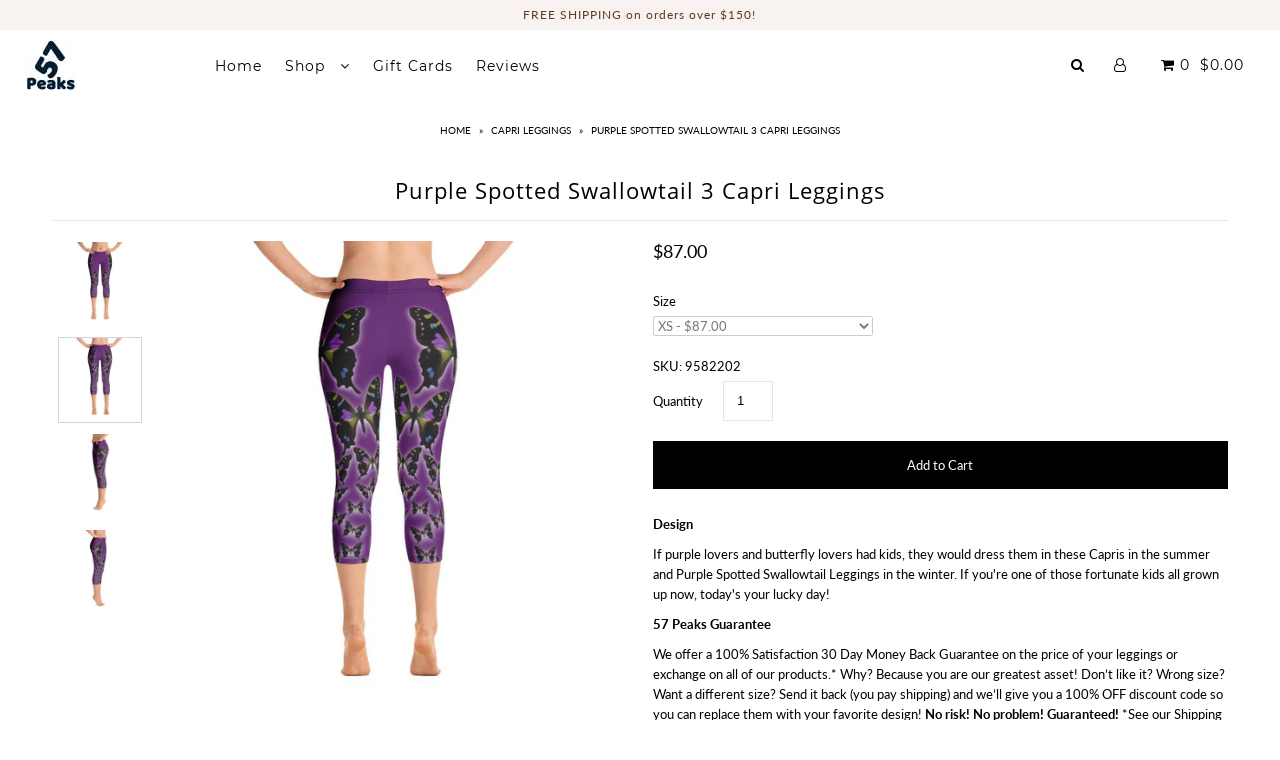

--- FILE ---
content_type: text/html; charset=utf-8
request_url: https://57peaks.com/products/purple-spotted-swallowtail-3-capri-leggings
body_size: 34093
content:
<!DOCTYPE html>
<!--[if lt IE 7 ]><html class="ie ie6" lang="en"> <![endif]-->
<!--[if IE 7 ]><html class="ie ie7" lang="en"> <![endif]-->
<!--[if IE 8 ]><html class="ie ie8" lang="en"> <![endif]-->
<!--[if (gte IE 9)|!(IE)]><!--><html lang="en" class="no-js"> <!--<![endif]-->
<head>

  
  <meta charset="utf-8" />

    
  

  
  

  
  

  
  

  
  

  
  

  
  

  
  

  
  

  
  

  
  

  
  

  
  

  
  

  
  

  
  

  
  

  

  <meta property="og:type" content="product">
  <meta property="og:title" content="Purple Spotted Swallowtail 3 Capri Leggings">
  <meta property="og:url" content="https://57peaks.com/products/purple-spotted-swallowtail-3-capri-leggings">
  <meta property="og:description" content="Design
If purple lovers and butterfly lovers had kids, they would dress them in these Capris in the summer and Purple Spotted Swallowtail Leggings in the winter. If you&#39;re one of those fortunate kids all grown up now, today&#39;s your lucky day!">
  
    <meta property="og:image" content="http://57peaks.com/cdn/shop/products/capri-leggings-purple-spotted-swallowtail-3-capri-leggings-1_grande.jpg?v=1557978911">
    <meta property="og:image:secure_url" content="https://57peaks.com/cdn/shop/products/capri-leggings-purple-spotted-swallowtail-3-capri-leggings-1_grande.jpg?v=1557978911">
  
    <meta property="og:image" content="http://57peaks.com/cdn/shop/products/capri-leggings-purple-spotted-swallowtail-3-capri-leggings-2_grande.jpg?v=1557978911">
    <meta property="og:image:secure_url" content="https://57peaks.com/cdn/shop/products/capri-leggings-purple-spotted-swallowtail-3-capri-leggings-2_grande.jpg?v=1557978911">
  
    <meta property="og:image" content="http://57peaks.com/cdn/shop/products/capri-leggings-purple-spotted-swallowtail-3-capri-leggings-3_grande.jpg?v=1557978911">
    <meta property="og:image:secure_url" content="https://57peaks.com/cdn/shop/products/capri-leggings-purple-spotted-swallowtail-3-capri-leggings-3_grande.jpg?v=1557978911">
  
  <meta property="og:price:amount" content="87.00">
  <meta property="og:price:currency" content="USD">

<meta property="og:site_name" content="57 Peaks">



  <meta name="twitter:card" content="summary">


  <meta name="twitter:site" content="@undergrndmedia">


  <meta name="twitter:title" content="Purple Spotted Swallowtail 3 Capri Leggings">
  <meta name="twitter:description" content="Design
If purple lovers and butterfly lovers had kids, they would dress them in these Capris in the summer and Purple Spotted Swallowtail Leggings in the winter. If you&#39;re one of those fortunate kids ">
  <meta name="twitter:image" content="https://57peaks.com/cdn/shop/products/capri-leggings-purple-spotted-swallowtail-3-capri-leggings-1_large.jpg?v=1557978911">
  <meta name="twitter:image:width" content="480">
  <meta name="twitter:image:height" content="480">



  <!-- SEO
================================================== -->

  <title>
    Purple Spotted Swallowtail 3 Capri Leggings &ndash; 57 Peaks
  </title>
  
  <meta name="description" content="If purple lovers and butterfly lovers had kids, they would dress them in these Capris in the summer and Purple Spotted Swallowtail Leggings in the winter. If you&#39;re one of those fortunate kids all grown up now, today&#39;s your lucky day!" />
  
  <link rel="canonical" href="https://57peaks.com/products/purple-spotted-swallowtail-3-capri-leggings" />

  <!-- CSS
================================================== -->

  <link href="//57peaks.com/cdn/shop/t/21/assets/stylesheet.css?v=154969576203509034861696402266" rel="stylesheet" type="text/css" media="all" />
  <link href="//57peaks.com/cdn/shop/t/21/assets/queries.css?v=21779256793895650581543880074" rel="stylesheet" type="text/css" media="all" />

  <!-- JS
================================================== -->

  <script src="//ajax.googleapis.com/ajax/libs/jquery/2.2.4/jquery.min.js" type="text/javascript"></script>
  <script src="//unpkg.com/eventemitter3@latest/umd/eventemitter3.min.js" type="text/javascript"></script>

  

  <script src="//57peaks.com/cdn/shop/t/21/assets/theme.js?v=4779388736895055041696402032" type="text/javascript"></script>
  <script src="//57peaks.com/cdn/shopifycloud/storefront/assets/themes_support/option_selection-b017cd28.js" type="text/javascript"></script>
  

  <meta name="viewport" content="width=device-width, initial-scale=1">

  
  <link rel="shortcut icon" href="//57peaks.com/cdn/shop/files/logo57FB20x20_ff0580eb-4752-4e8b-bdd8-06c11b204ab2_32x32.png?v=1613524062" type="image/png" />
  
  
  <!-- "snippets/buddha-megamenu-before.liquid" was not rendered, the associated app was uninstalled -->
  <!-- "snippets/buddha-megamenu.liquid" was not rendered, the associated app was uninstalled -->
  <script>window.performance && window.performance.mark && window.performance.mark('shopify.content_for_header.start');</script><meta id="shopify-digital-wallet" name="shopify-digital-wallet" content="/20305469/digital_wallets/dialog">
<meta name="shopify-checkout-api-token" content="3363bcf1efd2855e30cdd23a8cc62886">
<meta id="in-context-paypal-metadata" data-shop-id="20305469" data-venmo-supported="false" data-environment="production" data-locale="en_US" data-paypal-v4="true" data-currency="USD">
<link rel="alternate" type="application/json+oembed" href="https://57peaks.com/products/purple-spotted-swallowtail-3-capri-leggings.oembed">
<script async="async" src="/checkouts/internal/preloads.js?locale=en-US"></script>
<link rel="preconnect" href="https://shop.app" crossorigin="anonymous">
<script async="async" src="https://shop.app/checkouts/internal/preloads.js?locale=en-US&shop_id=20305469" crossorigin="anonymous"></script>
<script id="apple-pay-shop-capabilities" type="application/json">{"shopId":20305469,"countryCode":"US","currencyCode":"USD","merchantCapabilities":["supports3DS"],"merchantId":"gid:\/\/shopify\/Shop\/20305469","merchantName":"57 Peaks","requiredBillingContactFields":["postalAddress","email"],"requiredShippingContactFields":["postalAddress","email"],"shippingType":"shipping","supportedNetworks":["visa","masterCard","amex","discover","elo","jcb"],"total":{"type":"pending","label":"57 Peaks","amount":"1.00"},"shopifyPaymentsEnabled":true,"supportsSubscriptions":true}</script>
<script id="shopify-features" type="application/json">{"accessToken":"3363bcf1efd2855e30cdd23a8cc62886","betas":["rich-media-storefront-analytics"],"domain":"57peaks.com","predictiveSearch":true,"shopId":20305469,"locale":"en"}</script>
<script>var Shopify = Shopify || {};
Shopify.shop = "57-peaks.myshopify.com";
Shopify.locale = "en";
Shopify.currency = {"active":"USD","rate":"1.0"};
Shopify.country = "US";
Shopify.theme = {"name":"JAMES","id":43775983729,"schema_name":"Icon","schema_version":"6.4","theme_store_id":686,"role":"main"};
Shopify.theme.handle = "null";
Shopify.theme.style = {"id":null,"handle":null};
Shopify.cdnHost = "57peaks.com/cdn";
Shopify.routes = Shopify.routes || {};
Shopify.routes.root = "/";</script>
<script type="module">!function(o){(o.Shopify=o.Shopify||{}).modules=!0}(window);</script>
<script>!function(o){function n(){var o=[];function n(){o.push(Array.prototype.slice.apply(arguments))}return n.q=o,n}var t=o.Shopify=o.Shopify||{};t.loadFeatures=n(),t.autoloadFeatures=n()}(window);</script>
<script>
  window.ShopifyPay = window.ShopifyPay || {};
  window.ShopifyPay.apiHost = "shop.app\/pay";
  window.ShopifyPay.redirectState = null;
</script>
<script id="shop-js-analytics" type="application/json">{"pageType":"product"}</script>
<script defer="defer" async type="module" src="//57peaks.com/cdn/shopifycloud/shop-js/modules/v2/client.init-shop-cart-sync_BApSsMSl.en.esm.js"></script>
<script defer="defer" async type="module" src="//57peaks.com/cdn/shopifycloud/shop-js/modules/v2/chunk.common_CBoos6YZ.esm.js"></script>
<script type="module">
  await import("//57peaks.com/cdn/shopifycloud/shop-js/modules/v2/client.init-shop-cart-sync_BApSsMSl.en.esm.js");
await import("//57peaks.com/cdn/shopifycloud/shop-js/modules/v2/chunk.common_CBoos6YZ.esm.js");

  window.Shopify.SignInWithShop?.initShopCartSync?.({"fedCMEnabled":true,"windoidEnabled":true});

</script>
<script>
  window.Shopify = window.Shopify || {};
  if (!window.Shopify.featureAssets) window.Shopify.featureAssets = {};
  window.Shopify.featureAssets['shop-js'] = {"shop-cart-sync":["modules/v2/client.shop-cart-sync_DJczDl9f.en.esm.js","modules/v2/chunk.common_CBoos6YZ.esm.js"],"init-fed-cm":["modules/v2/client.init-fed-cm_BzwGC0Wi.en.esm.js","modules/v2/chunk.common_CBoos6YZ.esm.js"],"init-windoid":["modules/v2/client.init-windoid_BS26ThXS.en.esm.js","modules/v2/chunk.common_CBoos6YZ.esm.js"],"shop-cash-offers":["modules/v2/client.shop-cash-offers_DthCPNIO.en.esm.js","modules/v2/chunk.common_CBoos6YZ.esm.js","modules/v2/chunk.modal_Bu1hFZFC.esm.js"],"shop-button":["modules/v2/client.shop-button_D_JX508o.en.esm.js","modules/v2/chunk.common_CBoos6YZ.esm.js"],"init-shop-email-lookup-coordinator":["modules/v2/client.init-shop-email-lookup-coordinator_DFwWcvrS.en.esm.js","modules/v2/chunk.common_CBoos6YZ.esm.js"],"shop-toast-manager":["modules/v2/client.shop-toast-manager_tEhgP2F9.en.esm.js","modules/v2/chunk.common_CBoos6YZ.esm.js"],"shop-login-button":["modules/v2/client.shop-login-button_DwLgFT0K.en.esm.js","modules/v2/chunk.common_CBoos6YZ.esm.js","modules/v2/chunk.modal_Bu1hFZFC.esm.js"],"avatar":["modules/v2/client.avatar_BTnouDA3.en.esm.js"],"init-shop-cart-sync":["modules/v2/client.init-shop-cart-sync_BApSsMSl.en.esm.js","modules/v2/chunk.common_CBoos6YZ.esm.js"],"pay-button":["modules/v2/client.pay-button_BuNmcIr_.en.esm.js","modules/v2/chunk.common_CBoos6YZ.esm.js"],"init-shop-for-new-customer-accounts":["modules/v2/client.init-shop-for-new-customer-accounts_DrjXSI53.en.esm.js","modules/v2/client.shop-login-button_DwLgFT0K.en.esm.js","modules/v2/chunk.common_CBoos6YZ.esm.js","modules/v2/chunk.modal_Bu1hFZFC.esm.js"],"init-customer-accounts-sign-up":["modules/v2/client.init-customer-accounts-sign-up_TlVCiykN.en.esm.js","modules/v2/client.shop-login-button_DwLgFT0K.en.esm.js","modules/v2/chunk.common_CBoos6YZ.esm.js","modules/v2/chunk.modal_Bu1hFZFC.esm.js"],"shop-follow-button":["modules/v2/client.shop-follow-button_C5D3XtBb.en.esm.js","modules/v2/chunk.common_CBoos6YZ.esm.js","modules/v2/chunk.modal_Bu1hFZFC.esm.js"],"checkout-modal":["modules/v2/client.checkout-modal_8TC_1FUY.en.esm.js","modules/v2/chunk.common_CBoos6YZ.esm.js","modules/v2/chunk.modal_Bu1hFZFC.esm.js"],"init-customer-accounts":["modules/v2/client.init-customer-accounts_C0Oh2ljF.en.esm.js","modules/v2/client.shop-login-button_DwLgFT0K.en.esm.js","modules/v2/chunk.common_CBoos6YZ.esm.js","modules/v2/chunk.modal_Bu1hFZFC.esm.js"],"lead-capture":["modules/v2/client.lead-capture_Cq0gfm7I.en.esm.js","modules/v2/chunk.common_CBoos6YZ.esm.js","modules/v2/chunk.modal_Bu1hFZFC.esm.js"],"shop-login":["modules/v2/client.shop-login_BmtnoEUo.en.esm.js","modules/v2/chunk.common_CBoos6YZ.esm.js","modules/v2/chunk.modal_Bu1hFZFC.esm.js"],"payment-terms":["modules/v2/client.payment-terms_BHOWV7U_.en.esm.js","modules/v2/chunk.common_CBoos6YZ.esm.js","modules/v2/chunk.modal_Bu1hFZFC.esm.js"]};
</script>
<script>(function() {
  var isLoaded = false;
  function asyncLoad() {
    if (isLoaded) return;
    isLoaded = true;
    var urls = ["https:\/\/loox.io\/widget\/E1CrrnAGN\/loox.js?shop=57-peaks.myshopify.com","https:\/\/www.goldendev.win\/shopify\/show-recent-orders\/js\/show-recent-orders.js?shop=57-peaks.myshopify.com","https:\/\/static.klaviyo.com\/onsite\/js\/klaviyo.js?company_id=KScrzE\u0026shop=57-peaks.myshopify.com","https:\/\/js.smile.io\/v1\/smile-shopify.js?shop=57-peaks.myshopify.com","\/\/cdn.shopify.com\/proxy\/5bb69510255d50dcf50fa350a5eaaf887e7b1be7b43e8bad4057f0c9b7cf638e\/static.cdn.printful.com\/static\/js\/external\/shopify-product-customizer.js?v=0.28\u0026shop=57-peaks.myshopify.com\u0026sp-cache-control=cHVibGljLCBtYXgtYWdlPTkwMA"];
    for (var i = 0; i < urls.length; i++) {
      var s = document.createElement('script');
      s.type = 'text/javascript';
      s.async = true;
      s.src = urls[i];
      var x = document.getElementsByTagName('script')[0];
      x.parentNode.insertBefore(s, x);
    }
  };
  if(window.attachEvent) {
    window.attachEvent('onload', asyncLoad);
  } else {
    window.addEventListener('load', asyncLoad, false);
  }
})();</script>
<script id="__st">var __st={"a":20305469,"offset":-32400,"reqid":"4c90c60a-86aa-4d09-9156-e35cd5241360-1768893528","pageurl":"57peaks.com\/products\/purple-spotted-swallowtail-3-capri-leggings","u":"f4ca4c836a6a","p":"product","rtyp":"product","rid":2584569610353};</script>
<script>window.ShopifyPaypalV4VisibilityTracking = true;</script>
<script id="captcha-bootstrap">!function(){'use strict';const t='contact',e='account',n='new_comment',o=[[t,t],['blogs',n],['comments',n],[t,'customer']],c=[[e,'customer_login'],[e,'guest_login'],[e,'recover_customer_password'],[e,'create_customer']],r=t=>t.map((([t,e])=>`form[action*='/${t}']:not([data-nocaptcha='true']) input[name='form_type'][value='${e}']`)).join(','),a=t=>()=>t?[...document.querySelectorAll(t)].map((t=>t.form)):[];function s(){const t=[...o],e=r(t);return a(e)}const i='password',u='form_key',d=['recaptcha-v3-token','g-recaptcha-response','h-captcha-response',i],f=()=>{try{return window.sessionStorage}catch{return}},m='__shopify_v',_=t=>t.elements[u];function p(t,e,n=!1){try{const o=window.sessionStorage,c=JSON.parse(o.getItem(e)),{data:r}=function(t){const{data:e,action:n}=t;return t[m]||n?{data:e,action:n}:{data:t,action:n}}(c);for(const[e,n]of Object.entries(r))t.elements[e]&&(t.elements[e].value=n);n&&o.removeItem(e)}catch(o){console.error('form repopulation failed',{error:o})}}const l='form_type',E='cptcha';function T(t){t.dataset[E]=!0}const w=window,h=w.document,L='Shopify',v='ce_forms',y='captcha';let A=!1;((t,e)=>{const n=(g='f06e6c50-85a8-45c8-87d0-21a2b65856fe',I='https://cdn.shopify.com/shopifycloud/storefront-forms-hcaptcha/ce_storefront_forms_captcha_hcaptcha.v1.5.2.iife.js',D={infoText:'Protected by hCaptcha',privacyText:'Privacy',termsText:'Terms'},(t,e,n)=>{const o=w[L][v],c=o.bindForm;if(c)return c(t,g,e,D).then(n);var r;o.q.push([[t,g,e,D],n]),r=I,A||(h.body.append(Object.assign(h.createElement('script'),{id:'captcha-provider',async:!0,src:r})),A=!0)});var g,I,D;w[L]=w[L]||{},w[L][v]=w[L][v]||{},w[L][v].q=[],w[L][y]=w[L][y]||{},w[L][y].protect=function(t,e){n(t,void 0,e),T(t)},Object.freeze(w[L][y]),function(t,e,n,w,h,L){const[v,y,A,g]=function(t,e,n){const i=e?o:[],u=t?c:[],d=[...i,...u],f=r(d),m=r(i),_=r(d.filter((([t,e])=>n.includes(e))));return[a(f),a(m),a(_),s()]}(w,h,L),I=t=>{const e=t.target;return e instanceof HTMLFormElement?e:e&&e.form},D=t=>v().includes(t);t.addEventListener('submit',(t=>{const e=I(t);if(!e)return;const n=D(e)&&!e.dataset.hcaptchaBound&&!e.dataset.recaptchaBound,o=_(e),c=g().includes(e)&&(!o||!o.value);(n||c)&&t.preventDefault(),c&&!n&&(function(t){try{if(!f())return;!function(t){const e=f();if(!e)return;const n=_(t);if(!n)return;const o=n.value;o&&e.removeItem(o)}(t);const e=Array.from(Array(32),(()=>Math.random().toString(36)[2])).join('');!function(t,e){_(t)||t.append(Object.assign(document.createElement('input'),{type:'hidden',name:u})),t.elements[u].value=e}(t,e),function(t,e){const n=f();if(!n)return;const o=[...t.querySelectorAll(`input[type='${i}']`)].map((({name:t})=>t)),c=[...d,...o],r={};for(const[a,s]of new FormData(t).entries())c.includes(a)||(r[a]=s);n.setItem(e,JSON.stringify({[m]:1,action:t.action,data:r}))}(t,e)}catch(e){console.error('failed to persist form',e)}}(e),e.submit())}));const S=(t,e)=>{t&&!t.dataset[E]&&(n(t,e.some((e=>e===t))),T(t))};for(const o of['focusin','change'])t.addEventListener(o,(t=>{const e=I(t);D(e)&&S(e,y())}));const B=e.get('form_key'),M=e.get(l),P=B&&M;t.addEventListener('DOMContentLoaded',(()=>{const t=y();if(P)for(const e of t)e.elements[l].value===M&&p(e,B);[...new Set([...A(),...v().filter((t=>'true'===t.dataset.shopifyCaptcha))])].forEach((e=>S(e,t)))}))}(h,new URLSearchParams(w.location.search),n,t,e,['guest_login'])})(!0,!0)}();</script>
<script integrity="sha256-4kQ18oKyAcykRKYeNunJcIwy7WH5gtpwJnB7kiuLZ1E=" data-source-attribution="shopify.loadfeatures" defer="defer" src="//57peaks.com/cdn/shopifycloud/storefront/assets/storefront/load_feature-a0a9edcb.js" crossorigin="anonymous"></script>
<script crossorigin="anonymous" defer="defer" src="//57peaks.com/cdn/shopifycloud/storefront/assets/shopify_pay/storefront-65b4c6d7.js?v=20250812"></script>
<script data-source-attribution="shopify.dynamic_checkout.dynamic.init">var Shopify=Shopify||{};Shopify.PaymentButton=Shopify.PaymentButton||{isStorefrontPortableWallets:!0,init:function(){window.Shopify.PaymentButton.init=function(){};var t=document.createElement("script");t.src="https://57peaks.com/cdn/shopifycloud/portable-wallets/latest/portable-wallets.en.js",t.type="module",document.head.appendChild(t)}};
</script>
<script data-source-attribution="shopify.dynamic_checkout.buyer_consent">
  function portableWalletsHideBuyerConsent(e){var t=document.getElementById("shopify-buyer-consent"),n=document.getElementById("shopify-subscription-policy-button");t&&n&&(t.classList.add("hidden"),t.setAttribute("aria-hidden","true"),n.removeEventListener("click",e))}function portableWalletsShowBuyerConsent(e){var t=document.getElementById("shopify-buyer-consent"),n=document.getElementById("shopify-subscription-policy-button");t&&n&&(t.classList.remove("hidden"),t.removeAttribute("aria-hidden"),n.addEventListener("click",e))}window.Shopify?.PaymentButton&&(window.Shopify.PaymentButton.hideBuyerConsent=portableWalletsHideBuyerConsent,window.Shopify.PaymentButton.showBuyerConsent=portableWalletsShowBuyerConsent);
</script>
<script data-source-attribution="shopify.dynamic_checkout.cart.bootstrap">document.addEventListener("DOMContentLoaded",(function(){function t(){return document.querySelector("shopify-accelerated-checkout-cart, shopify-accelerated-checkout")}if(t())Shopify.PaymentButton.init();else{new MutationObserver((function(e,n){t()&&(Shopify.PaymentButton.init(),n.disconnect())})).observe(document.body,{childList:!0,subtree:!0})}}));
</script>
<link id="shopify-accelerated-checkout-styles" rel="stylesheet" media="screen" href="https://57peaks.com/cdn/shopifycloud/portable-wallets/latest/accelerated-checkout-backwards-compat.css" crossorigin="anonymous">
<style id="shopify-accelerated-checkout-cart">
        #shopify-buyer-consent {
  margin-top: 1em;
  display: inline-block;
  width: 100%;
}

#shopify-buyer-consent.hidden {
  display: none;
}

#shopify-subscription-policy-button {
  background: none;
  border: none;
  padding: 0;
  text-decoration: underline;
  font-size: inherit;
  cursor: pointer;
}

#shopify-subscription-policy-button::before {
  box-shadow: none;
}

      </style>

<script>window.performance && window.performance.mark && window.performance.mark('shopify.content_for_header.end');</script>
<script>window.BOLD = window.BOLD || {};
    window.BOLD.common = window.BOLD.common || {};
    window.BOLD.common.Shopify = window.BOLD.common.Shopify || {};

    window.BOLD.common.Shopify.shop = {
        domain: '57peaks.com',
        permanent_domain: '57-peaks.myshopify.com',
        url: 'https://57peaks.com',
        secure_url: 'https://57peaks.com',
        money_format: "\u003cspan class=money\u003e${{amount}}\u003c\/span\u003e",
        currency: "USD"
    };

    window.BOLD.common.Shopify.cart = {"note":null,"attributes":{},"original_total_price":0,"total_price":0,"total_discount":0,"total_weight":0.0,"item_count":0,"items":[],"requires_shipping":false,"currency":"USD","items_subtotal_price":0,"cart_level_discount_applications":[],"checkout_charge_amount":0};
    window.BOLD.common.template = 'product';window.BOLD.common.Shopify.formatMoney = function(money, format) {
        function n(t, e) {
            return "undefined" == typeof t ? e : t
        }
        function r(t, e, r, i) {
            if (e = n(e, 2),
            r = n(r, ","),
            i = n(i, "."),
            isNaN(t) || null == t)
                return 0;
            t = (t / 100).toFixed(e);
            var o = t.split(".")
              , a = o[0].replace(/(\d)(?=(\d\d\d)+(?!\d))/g, "$1" + r)
              , s = o[1] ? i + o[1] : "";
            return a + s
        }
        "string" == typeof money && (money = money.replace(".", ""));
        var i = ""
          , o = /\{\{\s*(\w+)\s*\}\}/
          , a = format || window.BOLD.common.Shopify.shop.money_format || window.Shopify.money_format || "$ {{ amount }}";
        switch (a.match(o)[1]) {
            case "amount":
                i = r(money, 2);
                break;
            case "amount_no_decimals":
                i = r(money, 0);
                break;
            case "amount_with_comma_separator":
                i = r(money, 2, ".", ",");
                break;
            case "amount_no_decimals_with_comma_separator":
                i = r(money, 0, ".", ",");
                break;
            case "amount_with_space_separator":
                i = r(money, 2, ".", " ");
                break;
            case "amount_no_decimals_with_space_separator":
                i = r(money, 0, ".", " ");
                break;
        }
        return a.replace(o, i);
    };

    window.BOLD.common.Shopify.saveProduct = function (handle, product) {
        if (typeof handle === 'string' && typeof window.BOLD.common.Shopify.products[handle] === 'undefined') {
            if (typeof product === 'number') {
                window.BOLD.common.Shopify.handles[product] = handle;
                product = { id: product };
            }
            window.BOLD.common.Shopify.products[handle] = product;
        }
    };

	window.BOLD.common.Shopify.saveVariant = function (variant_id, variant) {
		if (typeof variant_id === 'number' && typeof window.BOLD.common.Shopify.variants[variant_id] === 'undefined') {
			window.BOLD.common.Shopify.variants[variant_id] = variant;
		}
	};window.BOLD.common.Shopify.products = window.BOLD.common.Shopify.products || {};
    window.BOLD.common.Shopify.variants = window.BOLD.common.Shopify.variants || {};
    window.BOLD.common.Shopify.handles = window.BOLD.common.Shopify.handles || {};window.BOLD.common.Shopify.handle = "purple-spotted-swallowtail-3-capri-leggings"
window.BOLD.common.Shopify.saveProduct("purple-spotted-swallowtail-3-capri-leggings", 2584569610353);window.BOLD.common.Shopify.saveVariant(21611585962097, {product_id: 2584569610353, price: 8700, group_id: 'null'});window.BOLD.common.Shopify.saveVariant(21611585994865, {product_id: 2584569610353, price: 8700, group_id: 'null'});window.BOLD.common.Shopify.saveVariant(21611586027633, {product_id: 2584569610353, price: 8700, group_id: 'null'});window.BOLD.common.Shopify.saveVariant(21611586060401, {product_id: 2584569610353, price: 8700, group_id: 'null'});window.BOLD.common.Shopify.saveVariant(21611586093169, {product_id: 2584569610353, price: 8700, group_id: 'null'});window.BOLD.common.Shopify.metafields = window.BOLD.common.Shopify.metafields || {};window.BOLD.common.Shopify.metafields["bold_rp"] = {};</script>

<link href="//57peaks.com/cdn/shop/t/21/assets/bold-upsell.css?v=51915886505602322711543880055" rel="stylesheet" type="text/css" media="all" />
<link href="//57peaks.com/cdn/shop/t/21/assets/bold-upsell-custom.css?v=150135899998303055901543880055" rel="stylesheet" type="text/css" media="all" />
<script src="https://bundles.boldapps.net/js/bundles.js" type="text/javascript"></script>
<link href="//57peaks.com/cdn/shop/t/21/assets/bold-bundles.css?v=109123120537845099661543934347" rel="stylesheet" type="text/css" media="all" /><script>
          var currentScript = document.currentScript || document.scripts[document.scripts.length - 1];
          var boldVariantIds =[21611585962097,21611585994865,21611586027633,21611586060401,21611586093169];
          var boldProductHandle ="purple-spotted-swallowtail-3-capri-leggings";
          var BOLD = BOLD || {};
          BOLD.products = BOLD.products || {};
          BOLD.variant_lookup = BOLD.variant_lookup || {};
          if (window.BOLD && !BOLD.common) {
              BOLD.common = BOLD.common || {};
              BOLD.common.Shopify = BOLD.common.Shopify || {};
              window.BOLD.common.Shopify.products = window.BOLD.common.Shopify.products || {};
              window.BOLD.common.Shopify.variants = window.BOLD.common.Shopify.variants || {};
              window.BOLD.common.Shopify.handles = window.BOLD.common.Shopify.handles || {};
              window.BOLD.common.Shopify.saveProduct = function (handle, product) {
                  if (typeof handle === 'string' && typeof window.BOLD.common.Shopify.products[handle] === 'undefined') {
                      if (typeof product === 'number') {
                          window.BOLD.common.Shopify.handles[product] = handle;
                          product = { id: product };
                      }
                      window.BOLD.common.Shopify.products[handle] = product;
                  }
              };
              window.BOLD.common.Shopify.saveVariant = function (variant_id, variant) {
                  if (typeof variant_id === 'number' && typeof window.BOLD.common.Shopify.variants[variant_id] === 'undefined') {
                      window.BOLD.common.Shopify.variants[variant_id] = variant;
                  }
              };
          }

          for (var boldIndex = 0; boldIndex < boldVariantIds.length; boldIndex = boldIndex + 1) {
            BOLD.variant_lookup[boldVariantIds[boldIndex]] = boldProductHandle;
          }

          BOLD.products[boldProductHandle] ={
    "id":2584569610353,
    "title":"Purple Spotted Swallowtail 3 Capri Leggings","handle":"purple-spotted-swallowtail-3-capri-leggings",
    "description":"\u003cp\u003e\u003cstrong\u003eDesign\u003c\/strong\u003e\u003c\/p\u003e\n\u003cp\u003eIf purple lovers and butterfly lovers had kids, they would dress them in these Capris in the summer and Purple Spotted Swallowtail Leggings in the winter. If you're one of those fortunate kids all grown up now, today's your lucky day!\u003c\/p\u003e",
    "published_at":"2019-05-09T19:06:27",
    "created_at":"2019-05-09T19:06:22",
    "vendor":"57 Peaks",
    "type":"Capri Leggings",
    "tags":["Butterfly Leggings","Insects","Purple Spotted Swallowtail","Purple Spotted Swallowtail Leggings"],
    "price":8700,
    "price_min":8700,
    "price_max":8700,
    "price_varies":false,
    "compare_at_price":null,
    "compare_at_price_min":0,
    "compare_at_price_max":0,
    "compare_at_price_varies":true,
    "all_variant_ids":[21611585962097,21611585994865,21611586027633,21611586060401,21611586093169],
    "variants":[

{
  "id":21611585962097,
  "product_id":2584569610353,
  "product_handle":"purple-spotted-swallowtail-3-capri-leggings",
  "title":"XS",
  "option1":"XS",
  "option2":null,
  "option3":null,
  "sku":"9582202",
  "requires_shipping":true,
  "taxable":true,
  "featured_image":{
    "created_at":"T",
    "id":7306789814385,
    "position":2,
    "product_id":2584569610353,
    "src":"\/\/57peaks.com\/cdn\/shop\/products\/capri-leggings-purple-spotted-swallowtail-3-capri-leggings-2.jpg?v=1557978911",
    "updated_at":"T"},"image_id":7306789814385,
  "available":true,
  "name":"Purple Spotted Swallowtail 3 Capri Leggings - XS",
  "options":["XS"],
  "price":8700,
  "weight":113,
  "compare_at_price":null,
  "inventory_quantity":9999,
  "inventory_management":"shopify",
  "inventory_policy":"deny",
  "inventory_in_cart":0,
  "inventory_remaining":9999,
  "incoming":false,
  "next_incoming_date":null,
  "taxable":true,
  "barcode":null
},

{
  "id":21611585994865,
  "product_id":2584569610353,
  "product_handle":"purple-spotted-swallowtail-3-capri-leggings",
  "title":"S",
  "option1":"S",
  "option2":null,
  "option3":null,
  "sku":"6861113",
  "requires_shipping":true,
  "taxable":true,
  "featured_image":{
    "created_at":"T",
    "id":7306789814385,
    "position":2,
    "product_id":2584569610353,
    "src":"\/\/57peaks.com\/cdn\/shop\/products\/capri-leggings-purple-spotted-swallowtail-3-capri-leggings-2.jpg?v=1557978911",
    "updated_at":"T"},"image_id":7306789814385,
  "available":true,
  "name":"Purple Spotted Swallowtail 3 Capri Leggings - S",
  "options":["S"],
  "price":8700,
  "weight":122,
  "compare_at_price":null,
  "inventory_quantity":9998,
  "inventory_management":"shopify",
  "inventory_policy":"deny",
  "inventory_in_cart":0,
  "inventory_remaining":9998,
  "incoming":false,
  "next_incoming_date":null,
  "taxable":true,
  "barcode":null
},

{
  "id":21611586027633,
  "product_id":2584569610353,
  "product_handle":"purple-spotted-swallowtail-3-capri-leggings",
  "title":"M",
  "option1":"M",
  "option2":null,
  "option3":null,
  "sku":"2355468",
  "requires_shipping":true,
  "taxable":true,
  "featured_image":{
    "created_at":"T",
    "id":7306789814385,
    "position":2,
    "product_id":2584569610353,
    "src":"\/\/57peaks.com\/cdn\/shop\/products\/capri-leggings-purple-spotted-swallowtail-3-capri-leggings-2.jpg?v=1557978911",
    "updated_at":"T"},"image_id":7306789814385,
  "available":true,
  "name":"Purple Spotted Swallowtail 3 Capri Leggings - M",
  "options":["M"],
  "price":8700,
  "weight":136,
  "compare_at_price":null,
  "inventory_quantity":9999,
  "inventory_management":"shopify",
  "inventory_policy":"deny",
  "inventory_in_cart":0,
  "inventory_remaining":9999,
  "incoming":false,
  "next_incoming_date":null,
  "taxable":true,
  "barcode":null
},

{
  "id":21611586060401,
  "product_id":2584569610353,
  "product_handle":"purple-spotted-swallowtail-3-capri-leggings",
  "title":"L",
  "option1":"L",
  "option2":null,
  "option3":null,
  "sku":"7892558",
  "requires_shipping":true,
  "taxable":true,
  "featured_image":{
    "created_at":"T",
    "id":7306789814385,
    "position":2,
    "product_id":2584569610353,
    "src":"\/\/57peaks.com\/cdn\/shop\/products\/capri-leggings-purple-spotted-swallowtail-3-capri-leggings-2.jpg?v=1557978911",
    "updated_at":"T"},"image_id":7306789814385,
  "available":true,
  "name":"Purple Spotted Swallowtail 3 Capri Leggings - L",
  "options":["L"],
  "price":8700,
  "weight":159,
  "compare_at_price":null,
  "inventory_quantity":9999,
  "inventory_management":"shopify",
  "inventory_policy":"deny",
  "inventory_in_cart":0,
  "inventory_remaining":9999,
  "incoming":false,
  "next_incoming_date":null,
  "taxable":true,
  "barcode":null
},

{
  "id":21611586093169,
  "product_id":2584569610353,
  "product_handle":"purple-spotted-swallowtail-3-capri-leggings",
  "title":"XL",
  "option1":"XL",
  "option2":null,
  "option3":null,
  "sku":"9135532",
  "requires_shipping":true,
  "taxable":true,
  "featured_image":{
    "created_at":"T",
    "id":7306789814385,
    "position":2,
    "product_id":2584569610353,
    "src":"\/\/57peaks.com\/cdn\/shop\/products\/capri-leggings-purple-spotted-swallowtail-3-capri-leggings-2.jpg?v=1557978911",
    "updated_at":"T"},"image_id":7306789814385,
  "available":true,
  "name":"Purple Spotted Swallowtail 3 Capri Leggings - XL",
  "options":["XL"],
  "price":8700,
  "weight":181,
  "compare_at_price":null,
  "inventory_quantity":9999,
  "inventory_management":"shopify",
  "inventory_policy":"deny",
  "inventory_in_cart":0,
  "inventory_remaining":9999,
  "incoming":false,
  "next_incoming_date":null,
  "taxable":true,
  "barcode":null
}],
    "available":true,"images":["\/\/57peaks.com\/cdn\/shop\/products\/capri-leggings-purple-spotted-swallowtail-3-capri-leggings-1.jpg?v=1557978911","\/\/57peaks.com\/cdn\/shop\/products\/capri-leggings-purple-spotted-swallowtail-3-capri-leggings-2.jpg?v=1557978911","\/\/57peaks.com\/cdn\/shop\/products\/capri-leggings-purple-spotted-swallowtail-3-capri-leggings-3.jpg?v=1557978911","\/\/57peaks.com\/cdn\/shop\/products\/capri-leggings-purple-spotted-swallowtail-3-capri-leggings-4.jpg?v=1557978912"],"featured_image":"\/\/57peaks.com\/cdn\/shop\/products\/capri-leggings-purple-spotted-swallowtail-3-capri-leggings-1.jpg?v=1557978911",
    "options":["Size"],
    "url":"\/products\/purple-spotted-swallowtail-3-capri-leggings"};var boldCSPMetafields = {};
          var boldTempProduct ={"id":2584569610353,"title":"Purple Spotted Swallowtail 3 Capri Leggings","handle":"purple-spotted-swallowtail-3-capri-leggings","description":"\u003cp\u003e\u003cstrong\u003eDesign\u003c\/strong\u003e\u003c\/p\u003e\n\u003cp\u003eIf purple lovers and butterfly lovers had kids, they would dress them in these Capris in the summer and Purple Spotted Swallowtail Leggings in the winter. If you're one of those fortunate kids all grown up now, today's your lucky day!\u003c\/p\u003e","published_at":"2019-05-09T19:06:27-08:00","created_at":"2019-05-09T19:06:22-08:00","vendor":"57 Peaks","type":"Capri Leggings","tags":["Butterfly Leggings","Insects","Purple Spotted Swallowtail","Purple Spotted Swallowtail Leggings"],"price":8700,"price_min":8700,"price_max":8700,"available":true,"price_varies":false,"compare_at_price":null,"compare_at_price_min":0,"compare_at_price_max":0,"compare_at_price_varies":false,"variants":[{"id":21611585962097,"title":"XS","option1":"XS","option2":null,"option3":null,"sku":"9582202","requires_shipping":true,"taxable":true,"featured_image":{"id":7306789814385,"product_id":2584569610353,"position":2,"created_at":"2019-05-15T19:55:04-08:00","updated_at":"2019-05-15T19:55:11-08:00","alt":null,"width":1000,"height":1000,"src":"\/\/57peaks.com\/cdn\/shop\/products\/capri-leggings-purple-spotted-swallowtail-3-capri-leggings-2.jpg?v=1557978911","variant_ids":[21611585962097,21611585994865,21611586027633,21611586060401,21611586093169]},"available":true,"name":"Purple Spotted Swallowtail 3 Capri Leggings - XS","public_title":"XS","options":["XS"],"price":8700,"weight":113,"compare_at_price":null,"inventory_quantity":20,"inventory_management":"shopify","inventory_policy":"deny","barcode":null,"featured_media":{"alt":null,"id":3898491502705,"position":2,"preview_image":{"aspect_ratio":1.0,"height":1000,"width":1000,"src":"\/\/57peaks.com\/cdn\/shop\/products\/capri-leggings-purple-spotted-swallowtail-3-capri-leggings-2.jpg?v=1557978911"}},"requires_selling_plan":false,"selling_plan_allocations":[]},{"id":21611585994865,"title":"S","option1":"S","option2":null,"option3":null,"sku":"6861113","requires_shipping":true,"taxable":true,"featured_image":{"id":7306789814385,"product_id":2584569610353,"position":2,"created_at":"2019-05-15T19:55:04-08:00","updated_at":"2019-05-15T19:55:11-08:00","alt":null,"width":1000,"height":1000,"src":"\/\/57peaks.com\/cdn\/shop\/products\/capri-leggings-purple-spotted-swallowtail-3-capri-leggings-2.jpg?v=1557978911","variant_ids":[21611585962097,21611585994865,21611586027633,21611586060401,21611586093169]},"available":true,"name":"Purple Spotted Swallowtail 3 Capri Leggings - S","public_title":"S","options":["S"],"price":8700,"weight":122,"compare_at_price":null,"inventory_quantity":20,"inventory_management":"shopify","inventory_policy":"deny","barcode":null,"featured_media":{"alt":null,"id":3898491502705,"position":2,"preview_image":{"aspect_ratio":1.0,"height":1000,"width":1000,"src":"\/\/57peaks.com\/cdn\/shop\/products\/capri-leggings-purple-spotted-swallowtail-3-capri-leggings-2.jpg?v=1557978911"}},"requires_selling_plan":false,"selling_plan_allocations":[]},{"id":21611586027633,"title":"M","option1":"M","option2":null,"option3":null,"sku":"2355468","requires_shipping":true,"taxable":true,"featured_image":{"id":7306789814385,"product_id":2584569610353,"position":2,"created_at":"2019-05-15T19:55:04-08:00","updated_at":"2019-05-15T19:55:11-08:00","alt":null,"width":1000,"height":1000,"src":"\/\/57peaks.com\/cdn\/shop\/products\/capri-leggings-purple-spotted-swallowtail-3-capri-leggings-2.jpg?v=1557978911","variant_ids":[21611585962097,21611585994865,21611586027633,21611586060401,21611586093169]},"available":true,"name":"Purple Spotted Swallowtail 3 Capri Leggings - M","public_title":"M","options":["M"],"price":8700,"weight":136,"compare_at_price":null,"inventory_quantity":20,"inventory_management":"shopify","inventory_policy":"deny","barcode":null,"featured_media":{"alt":null,"id":3898491502705,"position":2,"preview_image":{"aspect_ratio":1.0,"height":1000,"width":1000,"src":"\/\/57peaks.com\/cdn\/shop\/products\/capri-leggings-purple-spotted-swallowtail-3-capri-leggings-2.jpg?v=1557978911"}},"requires_selling_plan":false,"selling_plan_allocations":[]},{"id":21611586060401,"title":"L","option1":"L","option2":null,"option3":null,"sku":"7892558","requires_shipping":true,"taxable":true,"featured_image":{"id":7306789814385,"product_id":2584569610353,"position":2,"created_at":"2019-05-15T19:55:04-08:00","updated_at":"2019-05-15T19:55:11-08:00","alt":null,"width":1000,"height":1000,"src":"\/\/57peaks.com\/cdn\/shop\/products\/capri-leggings-purple-spotted-swallowtail-3-capri-leggings-2.jpg?v=1557978911","variant_ids":[21611585962097,21611585994865,21611586027633,21611586060401,21611586093169]},"available":true,"name":"Purple Spotted Swallowtail 3 Capri Leggings - L","public_title":"L","options":["L"],"price":8700,"weight":159,"compare_at_price":null,"inventory_quantity":20,"inventory_management":"shopify","inventory_policy":"deny","barcode":null,"featured_media":{"alt":null,"id":3898491502705,"position":2,"preview_image":{"aspect_ratio":1.0,"height":1000,"width":1000,"src":"\/\/57peaks.com\/cdn\/shop\/products\/capri-leggings-purple-spotted-swallowtail-3-capri-leggings-2.jpg?v=1557978911"}},"requires_selling_plan":false,"selling_plan_allocations":[]},{"id":21611586093169,"title":"XL","option1":"XL","option2":null,"option3":null,"sku":"9135532","requires_shipping":true,"taxable":true,"featured_image":{"id":7306789814385,"product_id":2584569610353,"position":2,"created_at":"2019-05-15T19:55:04-08:00","updated_at":"2019-05-15T19:55:11-08:00","alt":null,"width":1000,"height":1000,"src":"\/\/57peaks.com\/cdn\/shop\/products\/capri-leggings-purple-spotted-swallowtail-3-capri-leggings-2.jpg?v=1557978911","variant_ids":[21611585962097,21611585994865,21611586027633,21611586060401,21611586093169]},"available":true,"name":"Purple Spotted Swallowtail 3 Capri Leggings - XL","public_title":"XL","options":["XL"],"price":8700,"weight":181,"compare_at_price":null,"inventory_quantity":20,"inventory_management":"shopify","inventory_policy":"deny","barcode":null,"featured_media":{"alt":null,"id":3898491502705,"position":2,"preview_image":{"aspect_ratio":1.0,"height":1000,"width":1000,"src":"\/\/57peaks.com\/cdn\/shop\/products\/capri-leggings-purple-spotted-swallowtail-3-capri-leggings-2.jpg?v=1557978911"}},"requires_selling_plan":false,"selling_plan_allocations":[]}],"images":["\/\/57peaks.com\/cdn\/shop\/products\/capri-leggings-purple-spotted-swallowtail-3-capri-leggings-1.jpg?v=1557978911","\/\/57peaks.com\/cdn\/shop\/products\/capri-leggings-purple-spotted-swallowtail-3-capri-leggings-2.jpg?v=1557978911","\/\/57peaks.com\/cdn\/shop\/products\/capri-leggings-purple-spotted-swallowtail-3-capri-leggings-3.jpg?v=1557978911","\/\/57peaks.com\/cdn\/shop\/products\/capri-leggings-purple-spotted-swallowtail-3-capri-leggings-4.jpg?v=1557978912"],"featured_image":"\/\/57peaks.com\/cdn\/shop\/products\/capri-leggings-purple-spotted-swallowtail-3-capri-leggings-1.jpg?v=1557978911","options":["Size"],"media":[{"alt":null,"id":3898491469937,"position":1,"preview_image":{"aspect_ratio":1.0,"height":1000,"width":1000,"src":"\/\/57peaks.com\/cdn\/shop\/products\/capri-leggings-purple-spotted-swallowtail-3-capri-leggings-1.jpg?v=1557978911"},"aspect_ratio":1.0,"height":1000,"media_type":"image","src":"\/\/57peaks.com\/cdn\/shop\/products\/capri-leggings-purple-spotted-swallowtail-3-capri-leggings-1.jpg?v=1557978911","width":1000},{"alt":null,"id":3898491502705,"position":2,"preview_image":{"aspect_ratio":1.0,"height":1000,"width":1000,"src":"\/\/57peaks.com\/cdn\/shop\/products\/capri-leggings-purple-spotted-swallowtail-3-capri-leggings-2.jpg?v=1557978911"},"aspect_ratio":1.0,"height":1000,"media_type":"image","src":"\/\/57peaks.com\/cdn\/shop\/products\/capri-leggings-purple-spotted-swallowtail-3-capri-leggings-2.jpg?v=1557978911","width":1000},{"alt":null,"id":3898491535473,"position":3,"preview_image":{"aspect_ratio":1.0,"height":1000,"width":1000,"src":"\/\/57peaks.com\/cdn\/shop\/products\/capri-leggings-purple-spotted-swallowtail-3-capri-leggings-3.jpg?v=1557978911"},"aspect_ratio":1.0,"height":1000,"media_type":"image","src":"\/\/57peaks.com\/cdn\/shop\/products\/capri-leggings-purple-spotted-swallowtail-3-capri-leggings-3.jpg?v=1557978911","width":1000},{"alt":null,"id":3898491732081,"position":4,"preview_image":{"aspect_ratio":1.0,"height":1000,"width":1000,"src":"\/\/57peaks.com\/cdn\/shop\/products\/capri-leggings-purple-spotted-swallowtail-3-capri-leggings-4.jpg?v=1557978912"},"aspect_ratio":1.0,"height":1000,"media_type":"image","src":"\/\/57peaks.com\/cdn\/shop\/products\/capri-leggings-purple-spotted-swallowtail-3-capri-leggings-4.jpg?v=1557978912","width":1000}],"requires_selling_plan":false,"selling_plan_groups":[],"content":"\u003cp\u003e\u003cstrong\u003eDesign\u003c\/strong\u003e\u003c\/p\u003e\n\u003cp\u003eIf purple lovers and butterfly lovers had kids, they would dress them in these Capris in the summer and Purple Spotted Swallowtail Leggings in the winter. If you're one of those fortunate kids all grown up now, today's your lucky day!\u003c\/p\u003e"};
          var bold_rp =[{},{},{},{},{}];
          if(boldTempProduct){
            window.BOLD.common.Shopify.saveProduct(boldTempProduct.handle, boldTempProduct.id);
            for (var boldIndex = 0; boldTempProduct && boldIndex < boldTempProduct.variants.length; boldIndex = boldIndex + 1){
              var rp_group_id = bold_rp[boldIndex].rp_group_id ? '' + bold_rp[boldIndex].rp_group_id : '';
              window.BOLD.common.Shopify.saveVariant(
                  boldTempProduct.variants[boldIndex].id,
                  {
                    product_id: boldTempProduct.id,
                    product_handle: boldTempProduct.handle,
                    price: boldTempProduct.variants[boldIndex].price,
                    group_id: rp_group_id,
                    csp_metafield: boldCSPMetafields[boldTempProduct.variants[boldIndex].id]
                  }
              );
            }
          }

          currentScript.parentNode.removeChild(currentScript);
        </script><link href="//57peaks.com/cdn/shop/t/21/assets/bold-brain-widget.css?v=50446922906891724431543880054" rel="stylesheet" type="text/css" media="all" /><link rel="next" href="/next"/>
  <link rel="prev" href="/prev"/>


	<script>var loox_global_hash = '1741194460870';</script><script>var loox_pop_active = true;var loox_pop_display = {"home_page":true,"product_page":true,"cart_page":true,"other_pages":true};</script><style>.loox-reviews-default { max-width: 1200px; margin: 0 auto; }.loox-rating .loox-icon { color:#f9cb11; }
:root { --lxs-rating-icon-color: #f9cb11; }</style>

  <!-- "snippets/shogun-head.liquid" was not rendered, the associated app was uninstalled -->

  
  
  </style>



<!-- BEGIN app block: shopify://apps/seomatic/blocks/minifier-lazyload/03c90e8c-35fd-47b1-9305-7ee305ca4ce2 --><!-- END app block --><!-- BEGIN app block: shopify://apps/seomatic/blocks/minifier-link-prefetch/03c90e8c-35fd-47b1-9305-7ee305ca4ce2 --><!-- END app block --><script src="https://cdn.shopify.com/extensions/3303872d-248c-418d-bf4c-ac5684ad5492/3.7.0/assets/minifier-lazyload.js" type="text/javascript" defer="defer"></script>
<script src="https://cdn.shopify.com/extensions/3303872d-248c-418d-bf4c-ac5684ad5492/3.7.0/assets/minifier-link-prefetch.js" type="text/javascript" defer="defer"></script>
<link href="https://monorail-edge.shopifysvc.com" rel="dns-prefetch">
<script>(function(){if ("sendBeacon" in navigator && "performance" in window) {try {var session_token_from_headers = performance.getEntriesByType('navigation')[0].serverTiming.find(x => x.name == '_s').description;} catch {var session_token_from_headers = undefined;}var session_cookie_matches = document.cookie.match(/_shopify_s=([^;]*)/);var session_token_from_cookie = session_cookie_matches && session_cookie_matches.length === 2 ? session_cookie_matches[1] : "";var session_token = session_token_from_headers || session_token_from_cookie || "";function handle_abandonment_event(e) {var entries = performance.getEntries().filter(function(entry) {return /monorail-edge.shopifysvc.com/.test(entry.name);});if (!window.abandonment_tracked && entries.length === 0) {window.abandonment_tracked = true;var currentMs = Date.now();var navigation_start = performance.timing.navigationStart;var payload = {shop_id: 20305469,url: window.location.href,navigation_start,duration: currentMs - navigation_start,session_token,page_type: "product"};window.navigator.sendBeacon("https://monorail-edge.shopifysvc.com/v1/produce", JSON.stringify({schema_id: "online_store_buyer_site_abandonment/1.1",payload: payload,metadata: {event_created_at_ms: currentMs,event_sent_at_ms: currentMs}}));}}window.addEventListener('pagehide', handle_abandonment_event);}}());</script>
<script id="web-pixels-manager-setup">(function e(e,d,r,n,o){if(void 0===o&&(o={}),!Boolean(null===(a=null===(i=window.Shopify)||void 0===i?void 0:i.analytics)||void 0===a?void 0:a.replayQueue)){var i,a;window.Shopify=window.Shopify||{};var t=window.Shopify;t.analytics=t.analytics||{};var s=t.analytics;s.replayQueue=[],s.publish=function(e,d,r){return s.replayQueue.push([e,d,r]),!0};try{self.performance.mark("wpm:start")}catch(e){}var l=function(){var e={modern:/Edge?\/(1{2}[4-9]|1[2-9]\d|[2-9]\d{2}|\d{4,})\.\d+(\.\d+|)|Firefox\/(1{2}[4-9]|1[2-9]\d|[2-9]\d{2}|\d{4,})\.\d+(\.\d+|)|Chrom(ium|e)\/(9{2}|\d{3,})\.\d+(\.\d+|)|(Maci|X1{2}).+ Version\/(15\.\d+|(1[6-9]|[2-9]\d|\d{3,})\.\d+)([,.]\d+|)( \(\w+\)|)( Mobile\/\w+|) Safari\/|Chrome.+OPR\/(9{2}|\d{3,})\.\d+\.\d+|(CPU[ +]OS|iPhone[ +]OS|CPU[ +]iPhone|CPU IPhone OS|CPU iPad OS)[ +]+(15[._]\d+|(1[6-9]|[2-9]\d|\d{3,})[._]\d+)([._]\d+|)|Android:?[ /-](13[3-9]|1[4-9]\d|[2-9]\d{2}|\d{4,})(\.\d+|)(\.\d+|)|Android.+Firefox\/(13[5-9]|1[4-9]\d|[2-9]\d{2}|\d{4,})\.\d+(\.\d+|)|Android.+Chrom(ium|e)\/(13[3-9]|1[4-9]\d|[2-9]\d{2}|\d{4,})\.\d+(\.\d+|)|SamsungBrowser\/([2-9]\d|\d{3,})\.\d+/,legacy:/Edge?\/(1[6-9]|[2-9]\d|\d{3,})\.\d+(\.\d+|)|Firefox\/(5[4-9]|[6-9]\d|\d{3,})\.\d+(\.\d+|)|Chrom(ium|e)\/(5[1-9]|[6-9]\d|\d{3,})\.\d+(\.\d+|)([\d.]+$|.*Safari\/(?![\d.]+ Edge\/[\d.]+$))|(Maci|X1{2}).+ Version\/(10\.\d+|(1[1-9]|[2-9]\d|\d{3,})\.\d+)([,.]\d+|)( \(\w+\)|)( Mobile\/\w+|) Safari\/|Chrome.+OPR\/(3[89]|[4-9]\d|\d{3,})\.\d+\.\d+|(CPU[ +]OS|iPhone[ +]OS|CPU[ +]iPhone|CPU IPhone OS|CPU iPad OS)[ +]+(10[._]\d+|(1[1-9]|[2-9]\d|\d{3,})[._]\d+)([._]\d+|)|Android:?[ /-](13[3-9]|1[4-9]\d|[2-9]\d{2}|\d{4,})(\.\d+|)(\.\d+|)|Mobile Safari.+OPR\/([89]\d|\d{3,})\.\d+\.\d+|Android.+Firefox\/(13[5-9]|1[4-9]\d|[2-9]\d{2}|\d{4,})\.\d+(\.\d+|)|Android.+Chrom(ium|e)\/(13[3-9]|1[4-9]\d|[2-9]\d{2}|\d{4,})\.\d+(\.\d+|)|Android.+(UC? ?Browser|UCWEB|U3)[ /]?(15\.([5-9]|\d{2,})|(1[6-9]|[2-9]\d|\d{3,})\.\d+)\.\d+|SamsungBrowser\/(5\.\d+|([6-9]|\d{2,})\.\d+)|Android.+MQ{2}Browser\/(14(\.(9|\d{2,})|)|(1[5-9]|[2-9]\d|\d{3,})(\.\d+|))(\.\d+|)|K[Aa][Ii]OS\/(3\.\d+|([4-9]|\d{2,})\.\d+)(\.\d+|)/},d=e.modern,r=e.legacy,n=navigator.userAgent;return n.match(d)?"modern":n.match(r)?"legacy":"unknown"}(),u="modern"===l?"modern":"legacy",c=(null!=n?n:{modern:"",legacy:""})[u],f=function(e){return[e.baseUrl,"/wpm","/b",e.hashVersion,"modern"===e.buildTarget?"m":"l",".js"].join("")}({baseUrl:d,hashVersion:r,buildTarget:u}),m=function(e){var d=e.version,r=e.bundleTarget,n=e.surface,o=e.pageUrl,i=e.monorailEndpoint;return{emit:function(e){var a=e.status,t=e.errorMsg,s=(new Date).getTime(),l=JSON.stringify({metadata:{event_sent_at_ms:s},events:[{schema_id:"web_pixels_manager_load/3.1",payload:{version:d,bundle_target:r,page_url:o,status:a,surface:n,error_msg:t},metadata:{event_created_at_ms:s}}]});if(!i)return console&&console.warn&&console.warn("[Web Pixels Manager] No Monorail endpoint provided, skipping logging."),!1;try{return self.navigator.sendBeacon.bind(self.navigator)(i,l)}catch(e){}var u=new XMLHttpRequest;try{return u.open("POST",i,!0),u.setRequestHeader("Content-Type","text/plain"),u.send(l),!0}catch(e){return console&&console.warn&&console.warn("[Web Pixels Manager] Got an unhandled error while logging to Monorail."),!1}}}}({version:r,bundleTarget:l,surface:e.surface,pageUrl:self.location.href,monorailEndpoint:e.monorailEndpoint});try{o.browserTarget=l,function(e){var d=e.src,r=e.async,n=void 0===r||r,o=e.onload,i=e.onerror,a=e.sri,t=e.scriptDataAttributes,s=void 0===t?{}:t,l=document.createElement("script"),u=document.querySelector("head"),c=document.querySelector("body");if(l.async=n,l.src=d,a&&(l.integrity=a,l.crossOrigin="anonymous"),s)for(var f in s)if(Object.prototype.hasOwnProperty.call(s,f))try{l.dataset[f]=s[f]}catch(e){}if(o&&l.addEventListener("load",o),i&&l.addEventListener("error",i),u)u.appendChild(l);else{if(!c)throw new Error("Did not find a head or body element to append the script");c.appendChild(l)}}({src:f,async:!0,onload:function(){if(!function(){var e,d;return Boolean(null===(d=null===(e=window.Shopify)||void 0===e?void 0:e.analytics)||void 0===d?void 0:d.initialized)}()){var d=window.webPixelsManager.init(e)||void 0;if(d){var r=window.Shopify.analytics;r.replayQueue.forEach((function(e){var r=e[0],n=e[1],o=e[2];d.publishCustomEvent(r,n,o)})),r.replayQueue=[],r.publish=d.publishCustomEvent,r.visitor=d.visitor,r.initialized=!0}}},onerror:function(){return m.emit({status:"failed",errorMsg:"".concat(f," has failed to load")})},sri:function(e){var d=/^sha384-[A-Za-z0-9+/=]+$/;return"string"==typeof e&&d.test(e)}(c)?c:"",scriptDataAttributes:o}),m.emit({status:"loading"})}catch(e){m.emit({status:"failed",errorMsg:(null==e?void 0:e.message)||"Unknown error"})}}})({shopId: 20305469,storefrontBaseUrl: "https://57peaks.com",extensionsBaseUrl: "https://extensions.shopifycdn.com/cdn/shopifycloud/web-pixels-manager",monorailEndpoint: "https://monorail-edge.shopifysvc.com/unstable/produce_batch",surface: "storefront-renderer",enabledBetaFlags: ["2dca8a86"],webPixelsConfigList: [{"id":"1131708612","configuration":"{\"storeIdentity\":\"57-peaks.myshopify.com\",\"baseURL\":\"https:\\\/\\\/api.printful.com\\\/shopify-pixels\"}","eventPayloadVersion":"v1","runtimeContext":"STRICT","scriptVersion":"74f275712857ab41bea9d998dcb2f9da","type":"APP","apiClientId":156624,"privacyPurposes":["ANALYTICS","MARKETING","SALE_OF_DATA"],"dataSharingAdjustments":{"protectedCustomerApprovalScopes":["read_customer_address","read_customer_email","read_customer_name","read_customer_personal_data","read_customer_phone"]}},{"id":"67305668","eventPayloadVersion":"v1","runtimeContext":"LAX","scriptVersion":"1","type":"CUSTOM","privacyPurposes":["MARKETING"],"name":"Meta pixel (migrated)"},{"id":"96108740","eventPayloadVersion":"v1","runtimeContext":"LAX","scriptVersion":"1","type":"CUSTOM","privacyPurposes":["ANALYTICS"],"name":"Google Analytics tag (migrated)"},{"id":"shopify-app-pixel","configuration":"{}","eventPayloadVersion":"v1","runtimeContext":"STRICT","scriptVersion":"0450","apiClientId":"shopify-pixel","type":"APP","privacyPurposes":["ANALYTICS","MARKETING"]},{"id":"shopify-custom-pixel","eventPayloadVersion":"v1","runtimeContext":"LAX","scriptVersion":"0450","apiClientId":"shopify-pixel","type":"CUSTOM","privacyPurposes":["ANALYTICS","MARKETING"]}],isMerchantRequest: false,initData: {"shop":{"name":"57 Peaks","paymentSettings":{"currencyCode":"USD"},"myshopifyDomain":"57-peaks.myshopify.com","countryCode":"US","storefrontUrl":"https:\/\/57peaks.com"},"customer":null,"cart":null,"checkout":null,"productVariants":[{"price":{"amount":87.0,"currencyCode":"USD"},"product":{"title":"Purple Spotted Swallowtail 3 Capri Leggings","vendor":"57 Peaks","id":"2584569610353","untranslatedTitle":"Purple Spotted Swallowtail 3 Capri Leggings","url":"\/products\/purple-spotted-swallowtail-3-capri-leggings","type":"Capri Leggings"},"id":"21611585962097","image":{"src":"\/\/57peaks.com\/cdn\/shop\/products\/capri-leggings-purple-spotted-swallowtail-3-capri-leggings-2.jpg?v=1557978911"},"sku":"9582202","title":"XS","untranslatedTitle":"XS"},{"price":{"amount":87.0,"currencyCode":"USD"},"product":{"title":"Purple Spotted Swallowtail 3 Capri Leggings","vendor":"57 Peaks","id":"2584569610353","untranslatedTitle":"Purple Spotted Swallowtail 3 Capri Leggings","url":"\/products\/purple-spotted-swallowtail-3-capri-leggings","type":"Capri Leggings"},"id":"21611585994865","image":{"src":"\/\/57peaks.com\/cdn\/shop\/products\/capri-leggings-purple-spotted-swallowtail-3-capri-leggings-2.jpg?v=1557978911"},"sku":"6861113","title":"S","untranslatedTitle":"S"},{"price":{"amount":87.0,"currencyCode":"USD"},"product":{"title":"Purple Spotted Swallowtail 3 Capri Leggings","vendor":"57 Peaks","id":"2584569610353","untranslatedTitle":"Purple Spotted Swallowtail 3 Capri Leggings","url":"\/products\/purple-spotted-swallowtail-3-capri-leggings","type":"Capri Leggings"},"id":"21611586027633","image":{"src":"\/\/57peaks.com\/cdn\/shop\/products\/capri-leggings-purple-spotted-swallowtail-3-capri-leggings-2.jpg?v=1557978911"},"sku":"2355468","title":"M","untranslatedTitle":"M"},{"price":{"amount":87.0,"currencyCode":"USD"},"product":{"title":"Purple Spotted Swallowtail 3 Capri Leggings","vendor":"57 Peaks","id":"2584569610353","untranslatedTitle":"Purple Spotted Swallowtail 3 Capri Leggings","url":"\/products\/purple-spotted-swallowtail-3-capri-leggings","type":"Capri Leggings"},"id":"21611586060401","image":{"src":"\/\/57peaks.com\/cdn\/shop\/products\/capri-leggings-purple-spotted-swallowtail-3-capri-leggings-2.jpg?v=1557978911"},"sku":"7892558","title":"L","untranslatedTitle":"L"},{"price":{"amount":87.0,"currencyCode":"USD"},"product":{"title":"Purple Spotted Swallowtail 3 Capri Leggings","vendor":"57 Peaks","id":"2584569610353","untranslatedTitle":"Purple Spotted Swallowtail 3 Capri Leggings","url":"\/products\/purple-spotted-swallowtail-3-capri-leggings","type":"Capri Leggings"},"id":"21611586093169","image":{"src":"\/\/57peaks.com\/cdn\/shop\/products\/capri-leggings-purple-spotted-swallowtail-3-capri-leggings-2.jpg?v=1557978911"},"sku":"9135532","title":"XL","untranslatedTitle":"XL"}],"purchasingCompany":null},},"https://57peaks.com/cdn","fcfee988w5aeb613cpc8e4bc33m6693e112",{"modern":"","legacy":""},{"shopId":"20305469","storefrontBaseUrl":"https:\/\/57peaks.com","extensionBaseUrl":"https:\/\/extensions.shopifycdn.com\/cdn\/shopifycloud\/web-pixels-manager","surface":"storefront-renderer","enabledBetaFlags":"[\"2dca8a86\"]","isMerchantRequest":"false","hashVersion":"fcfee988w5aeb613cpc8e4bc33m6693e112","publish":"custom","events":"[[\"page_viewed\",{}],[\"product_viewed\",{\"productVariant\":{\"price\":{\"amount\":87.0,\"currencyCode\":\"USD\"},\"product\":{\"title\":\"Purple Spotted Swallowtail 3 Capri Leggings\",\"vendor\":\"57 Peaks\",\"id\":\"2584569610353\",\"untranslatedTitle\":\"Purple Spotted Swallowtail 3 Capri Leggings\",\"url\":\"\/products\/purple-spotted-swallowtail-3-capri-leggings\",\"type\":\"Capri Leggings\"},\"id\":\"21611585962097\",\"image\":{\"src\":\"\/\/57peaks.com\/cdn\/shop\/products\/capri-leggings-purple-spotted-swallowtail-3-capri-leggings-2.jpg?v=1557978911\"},\"sku\":\"9582202\",\"title\":\"XS\",\"untranslatedTitle\":\"XS\"}}]]"});</script><script>
  window.ShopifyAnalytics = window.ShopifyAnalytics || {};
  window.ShopifyAnalytics.meta = window.ShopifyAnalytics.meta || {};
  window.ShopifyAnalytics.meta.currency = 'USD';
  var meta = {"product":{"id":2584569610353,"gid":"gid:\/\/shopify\/Product\/2584569610353","vendor":"57 Peaks","type":"Capri Leggings","handle":"purple-spotted-swallowtail-3-capri-leggings","variants":[{"id":21611585962097,"price":8700,"name":"Purple Spotted Swallowtail 3 Capri Leggings - XS","public_title":"XS","sku":"9582202"},{"id":21611585994865,"price":8700,"name":"Purple Spotted Swallowtail 3 Capri Leggings - S","public_title":"S","sku":"6861113"},{"id":21611586027633,"price":8700,"name":"Purple Spotted Swallowtail 3 Capri Leggings - M","public_title":"M","sku":"2355468"},{"id":21611586060401,"price":8700,"name":"Purple Spotted Swallowtail 3 Capri Leggings - L","public_title":"L","sku":"7892558"},{"id":21611586093169,"price":8700,"name":"Purple Spotted Swallowtail 3 Capri Leggings - XL","public_title":"XL","sku":"9135532"}],"remote":false},"page":{"pageType":"product","resourceType":"product","resourceId":2584569610353,"requestId":"4c90c60a-86aa-4d09-9156-e35cd5241360-1768893528"}};
  for (var attr in meta) {
    window.ShopifyAnalytics.meta[attr] = meta[attr];
  }
</script>
<script class="analytics">
  (function () {
    var customDocumentWrite = function(content) {
      var jquery = null;

      if (window.jQuery) {
        jquery = window.jQuery;
      } else if (window.Checkout && window.Checkout.$) {
        jquery = window.Checkout.$;
      }

      if (jquery) {
        jquery('body').append(content);
      }
    };

    var hasLoggedConversion = function(token) {
      if (token) {
        return document.cookie.indexOf('loggedConversion=' + token) !== -1;
      }
      return false;
    }

    var setCookieIfConversion = function(token) {
      if (token) {
        var twoMonthsFromNow = new Date(Date.now());
        twoMonthsFromNow.setMonth(twoMonthsFromNow.getMonth() + 2);

        document.cookie = 'loggedConversion=' + token + '; expires=' + twoMonthsFromNow;
      }
    }

    var trekkie = window.ShopifyAnalytics.lib = window.trekkie = window.trekkie || [];
    if (trekkie.integrations) {
      return;
    }
    trekkie.methods = [
      'identify',
      'page',
      'ready',
      'track',
      'trackForm',
      'trackLink'
    ];
    trekkie.factory = function(method) {
      return function() {
        var args = Array.prototype.slice.call(arguments);
        args.unshift(method);
        trekkie.push(args);
        return trekkie;
      };
    };
    for (var i = 0; i < trekkie.methods.length; i++) {
      var key = trekkie.methods[i];
      trekkie[key] = trekkie.factory(key);
    }
    trekkie.load = function(config) {
      trekkie.config = config || {};
      trekkie.config.initialDocumentCookie = document.cookie;
      var first = document.getElementsByTagName('script')[0];
      var script = document.createElement('script');
      script.type = 'text/javascript';
      script.onerror = function(e) {
        var scriptFallback = document.createElement('script');
        scriptFallback.type = 'text/javascript';
        scriptFallback.onerror = function(error) {
                var Monorail = {
      produce: function produce(monorailDomain, schemaId, payload) {
        var currentMs = new Date().getTime();
        var event = {
          schema_id: schemaId,
          payload: payload,
          metadata: {
            event_created_at_ms: currentMs,
            event_sent_at_ms: currentMs
          }
        };
        return Monorail.sendRequest("https://" + monorailDomain + "/v1/produce", JSON.stringify(event));
      },
      sendRequest: function sendRequest(endpointUrl, payload) {
        // Try the sendBeacon API
        if (window && window.navigator && typeof window.navigator.sendBeacon === 'function' && typeof window.Blob === 'function' && !Monorail.isIos12()) {
          var blobData = new window.Blob([payload], {
            type: 'text/plain'
          });

          if (window.navigator.sendBeacon(endpointUrl, blobData)) {
            return true;
          } // sendBeacon was not successful

        } // XHR beacon

        var xhr = new XMLHttpRequest();

        try {
          xhr.open('POST', endpointUrl);
          xhr.setRequestHeader('Content-Type', 'text/plain');
          xhr.send(payload);
        } catch (e) {
          console.log(e);
        }

        return false;
      },
      isIos12: function isIos12() {
        return window.navigator.userAgent.lastIndexOf('iPhone; CPU iPhone OS 12_') !== -1 || window.navigator.userAgent.lastIndexOf('iPad; CPU OS 12_') !== -1;
      }
    };
    Monorail.produce('monorail-edge.shopifysvc.com',
      'trekkie_storefront_load_errors/1.1',
      {shop_id: 20305469,
      theme_id: 43775983729,
      app_name: "storefront",
      context_url: window.location.href,
      source_url: "//57peaks.com/cdn/s/trekkie.storefront.cd680fe47e6c39ca5d5df5f0a32d569bc48c0f27.min.js"});

        };
        scriptFallback.async = true;
        scriptFallback.src = '//57peaks.com/cdn/s/trekkie.storefront.cd680fe47e6c39ca5d5df5f0a32d569bc48c0f27.min.js';
        first.parentNode.insertBefore(scriptFallback, first);
      };
      script.async = true;
      script.src = '//57peaks.com/cdn/s/trekkie.storefront.cd680fe47e6c39ca5d5df5f0a32d569bc48c0f27.min.js';
      first.parentNode.insertBefore(script, first);
    };
    trekkie.load(
      {"Trekkie":{"appName":"storefront","development":false,"defaultAttributes":{"shopId":20305469,"isMerchantRequest":null,"themeId":43775983729,"themeCityHash":"9880523273086727235","contentLanguage":"en","currency":"USD","eventMetadataId":"64c73009-b3d8-47e3-8a8c-aca4005c3cbb"},"isServerSideCookieWritingEnabled":true,"monorailRegion":"shop_domain","enabledBetaFlags":["65f19447"]},"Session Attribution":{},"S2S":{"facebookCapiEnabled":false,"source":"trekkie-storefront-renderer","apiClientId":580111}}
    );

    var loaded = false;
    trekkie.ready(function() {
      if (loaded) return;
      loaded = true;

      window.ShopifyAnalytics.lib = window.trekkie;

      var originalDocumentWrite = document.write;
      document.write = customDocumentWrite;
      try { window.ShopifyAnalytics.merchantGoogleAnalytics.call(this); } catch(error) {};
      document.write = originalDocumentWrite;

      window.ShopifyAnalytics.lib.page(null,{"pageType":"product","resourceType":"product","resourceId":2584569610353,"requestId":"4c90c60a-86aa-4d09-9156-e35cd5241360-1768893528","shopifyEmitted":true});

      var match = window.location.pathname.match(/checkouts\/(.+)\/(thank_you|post_purchase)/)
      var token = match? match[1]: undefined;
      if (!hasLoggedConversion(token)) {
        setCookieIfConversion(token);
        window.ShopifyAnalytics.lib.track("Viewed Product",{"currency":"USD","variantId":21611585962097,"productId":2584569610353,"productGid":"gid:\/\/shopify\/Product\/2584569610353","name":"Purple Spotted Swallowtail 3 Capri Leggings - XS","price":"87.00","sku":"9582202","brand":"57 Peaks","variant":"XS","category":"Capri Leggings","nonInteraction":true,"remote":false},undefined,undefined,{"shopifyEmitted":true});
      window.ShopifyAnalytics.lib.track("monorail:\/\/trekkie_storefront_viewed_product\/1.1",{"currency":"USD","variantId":21611585962097,"productId":2584569610353,"productGid":"gid:\/\/shopify\/Product\/2584569610353","name":"Purple Spotted Swallowtail 3 Capri Leggings - XS","price":"87.00","sku":"9582202","brand":"57 Peaks","variant":"XS","category":"Capri Leggings","nonInteraction":true,"remote":false,"referer":"https:\/\/57peaks.com\/products\/purple-spotted-swallowtail-3-capri-leggings"});
      }
    });


        var eventsListenerScript = document.createElement('script');
        eventsListenerScript.async = true;
        eventsListenerScript.src = "//57peaks.com/cdn/shopifycloud/storefront/assets/shop_events_listener-3da45d37.js";
        document.getElementsByTagName('head')[0].appendChild(eventsListenerScript);

})();</script>
  <script>
  if (!window.ga || (window.ga && typeof window.ga !== 'function')) {
    window.ga = function ga() {
      (window.ga.q = window.ga.q || []).push(arguments);
      if (window.Shopify && window.Shopify.analytics && typeof window.Shopify.analytics.publish === 'function') {
        window.Shopify.analytics.publish("ga_stub_called", {}, {sendTo: "google_osp_migration"});
      }
      console.error("Shopify's Google Analytics stub called with:", Array.from(arguments), "\nSee https://help.shopify.com/manual/promoting-marketing/pixels/pixel-migration#google for more information.");
    };
    if (window.Shopify && window.Shopify.analytics && typeof window.Shopify.analytics.publish === 'function') {
      window.Shopify.analytics.publish("ga_stub_initialized", {}, {sendTo: "google_osp_migration"});
    }
  }
</script>
<script
  defer
  src="https://57peaks.com/cdn/shopifycloud/perf-kit/shopify-perf-kit-3.0.4.min.js"
  data-application="storefront-renderer"
  data-shop-id="20305469"
  data-render-region="gcp-us-central1"
  data-page-type="product"
  data-theme-instance-id="43775983729"
  data-theme-name="Icon"
  data-theme-version="6.4"
  data-monorail-region="shop_domain"
  data-resource-timing-sampling-rate="10"
  data-shs="true"
  data-shs-beacon="true"
  data-shs-export-with-fetch="true"
  data-shs-logs-sample-rate="1"
  data-shs-beacon-endpoint="https://57peaks.com/api/collect"
></script>
</head>

<body class="gridlock shifter-left product">
  <!-- "snippets/buddha-megamenu-wireframe.liquid" was not rendered, the associated app was uninstalled -->
  
  <div class="shifter-page " id="PageContainer">
    <div id="shopify-section-header" class="shopify-section"><header class="scrollheader" data-section-id="header">
  <div class="topbar gridlock-fluid">
    <div class="row">

      <div class=" desktop-12 tablet-6 mobile-3" id="banner-message">
        
          <a href="">FREE SHIPPING on orders over $150!</a>
        
      </div>

      
      <!-- Shown on Mobile Only -->
<ul id="cart" class="mobile-3 tablet-6 mobile-only">
  <li>
    <span class="shifter-handle">
      <i class="fa fa-bars" aria-hidden="true"></i>
    </span>
  </li>
  <li class="seeks">
    <a id="inline" href="#search_popup" class="open_popup">
      <i class="fa fa-search" aria-hidden="true"></i>
    </a>
    
  </li>
  
    <li class="cust">
      
        <a href="/account/login">
          <i class="fa fa-user-o" aria-hidden="true"></i>
        </a>
      
    </li>
  
  <li>
    <a href="/cart" class="site-header__cart-toggle js-drawer-open-right" aria-controls="CartDrawer" aria-expanded="false">
      <span class="cart-words">My Cart</span>
      &nbsp;<i class="fa fa-shopping-cart" aria-hidden="true"></i>
      <span class="CartCount">0</span>
    </a>
  </li>
</ul>

    </div>
  </div>
  <div id="navigation" class="gridlock-fluid">
    <div class="row">
      <div class="nav-container desktop-12 tablet-6 mobile-3">
        
          <div id="logo" class="desktop-2 tablet-2 mobile-3">
            
<a href="/">
                <img src="//57peaks.com/cdn/shop/files/logo50x50_66359fb4-0efc-4736-8edb-affc0b650ae6_400x.jpg?v=1613538488" itemprop="logo">
              </a>
            
          </div>
        


        <nav class=" desktop-7">
          
            <ul id="main-nav">
              
                


  <li><a href="/" title="">Home</a></li>


              
                


  <li class="dropdown has_sub_menu" aria-haspopup="true" aria-expanded="false">
    <a href="/collections" class="dlinks">
      Shop
    </a>
    
      <ul class="submenu">
        
          
            <li class="nest has_sub_menu" aria-haspopup="true" aria-expanded="false">
              <a href="/collections/leggings">
                Product Style
              </a>
              <ul class="nested">
                
                  <li>
                    <a href="/collections/leggings">
                      Leggings
                    </a>
                  </li>
                
                  <li>
                    <a href="/collections/compression-leggings">
                      Compression Leggings
                    </a>
                  </li>
                
                  <li>
                    <a href="/collections/plus-size-leggings">
                      Plus Size Leggings
                    </a>
                  </li>
                
                  <li>
                    <a href="/collections/yoga-leggings">
                      Yoga Leggings
                    </a>
                  </li>
                
                  <li>
                    <a href="/collections/capri-leggings">
                      Capri Leggings
                    </a>
                  </li>
                
                  <li>
                    <a href="/collections/yoga-capri-leggings">
                      Yoga Capri Leggings
                    </a>
                  </li>
                
                  <li>
                    <a href="/collections/mens-leggings">
                      Men's Leggings
                    </a>
                  </li>
                
                  <li>
                    <a href="/collections/youth-leggings">
                      Youth Leggings
                    </a>
                  </li>
                
                  <li>
                    <a href="/collections/kids-leggings">
                      Kids' Leggings
                    </a>
                  </li>
                
                  <li>
                    <a href="/collections/shorts-yoga-shorts">
                      Shorts & Yoga Shorts
                    </a>
                  </li>
                
                  <li>
                    <a href="/collections/hoodies">
                      Hoodies
                    </a>
                  </li>
                
                  <li>
                    <a href="/collections/bomber-jackets">
                      Bomber Jackets
                    </a>
                  </li>
                
                  <li>
                    <a href="/collections/swimwear">
                      Swimwear
                    </a>
                  </li>
                
                  <li>
                    <a href="/collections/accessories">
                      Accessories
                    </a>
                  </li>
                
              </ul>
            </li>
          
        
          
            <li class="nest has_sub_menu" aria-haspopup="true" aria-expanded="false">
              <a href="/collections">
                Collections
              </a>
              <ul class="nested">
                
                  <li>
                    <a href="/collections/african-animals">
                      African Animals
                    </a>
                  </li>
                
                  <li>
                    <a href="/collections/aurora-borealis-heavens">
                      Aurora Borealis & Heavens
                    </a>
                  </li>
                
                  <li>
                    <a href="/collections/birds-feathers">
                      Birds & Feathers
                    </a>
                  </li>
                
                  <li>
                    <a href="/collections/creepers-crawlers">
                      Creepers & Crawlers
                    </a>
                  </li>
                
                  <li>
                    <a href="/pages/custom-leggings">
                      Custom Leggings
                    </a>
                  </li>
                
                  <li>
                    <a href="/collections/human-touch">
                      Human Touch
                    </a>
                  </li>
                
                  <li>
                    <a href="https://57peaks.com/collections/dj-robidou-collection">
                      DJ Robidou Collection
                    </a>
                  </li>
                
                  <li>
                    <a href="/collections/jerry-wright-gyotaku-collection">
                      Jerry Wright Gyotaku Collection
                    </a>
                  </li>
                
                  <li>
                    <a href="/collections/sitka-collection">
                      Sitka Collection
                    </a>
                  </li>
                
                  <li>
                    <a href="/collections/insects">
                      Insects
                    </a>
                  </li>
                
                  <li>
                    <a href="/collections/land-mammals">
                      Land Mammals
                    </a>
                  </li>
                
                  <li>
                    <a href="/collections/marine-life">
                      Marine Life
                    </a>
                  </li>
                
                  <li>
                    <a href="/collections/mountains-water">
                      Mountains & Water
                    </a>
                  </li>
                
                  <li>
                    <a href="/collections/mystical">
                      Mystical
                    </a>
                  </li>
                
                  <li>
                    <a href="/collections/plants-flowers-food">
                      Plants Flowers & Food
                    </a>
                  </li>
                
                  <li>
                    <a href="/collections/trees-leaves-wood">
                      Trees Leaves & Wood
                    </a>
                  </li>
                
              </ul>
            </li>
          
        
      </ul>
    
  </li>


              
                


  <li><a href="/products/57-peaks-gift-card" title="">Gift Cards</a></li>


              
                


  <li><a href="/pages/reviews" title="">Reviews</a></li>


              
            </ul>
          
        </nav>

        

        
          <ul id="cart" class="desktop-5 tablet-3 mobile-hide right">

            <li class="seeks">
              <a id="inline" href="https://57peaks.com/search" class="open_popup">
                <i class="fa fa-search" aria-hidden="true"></i>
              </a>
              
            </li>

            
              <li class="cust">
                
                  <a href="/account/login">
                    <i class="fa fa-user-o" aria-hidden="true"></i>
                  </a>
                
              </li>
            
            <li>
              <a href="/cart" >
                <span class="cart-words"></span>
        			&nbsp;<i class="fa fa-shopping-cart" aria-hidden="true"></i>
                <span class="CartCount">0</span>
                &nbsp;<span class="CartCost"><span class="money"><span class=money>$0.00</span></span></span>
              </a>
            </li>
          </ul>
        

      </div>
    </div>
  </div>
</header>
<div id="phantom"></div>


<style>
  
    @media screen and ( min-width: 740px ) {
      #logo img { max-width: 120px; }
    }
  
  
  
  
  
    #logo { margin-right: 20px; }
  

  
    .topbar { text-align: center !important; }
  
  

  .topbar {
    font-size: 12px;
  }
  .topbar,
  .topbar a {
    color: #5a3b21;
  }
  .topbar ul#cart li a {
    font-size: 12px;
  }
  .topbar select.currency-picker {
    font-size: 12px;
  }
  #logo a {
    font-size: 22px;
    text-transform: uppercase;
    font-weight: 300;
  }
</style>


</div>
    <div class="page-wrap">
      
      <div id="content" class="row">
        
        
<div id="breadcrumb" class="desktop-12 tablet-6 mobile-3">
  <a href="/" class="homepage-link" title="Home">Home</a>
  
  
  <span class="separator">&raquo;</span>
  <a href="/collections/types?q=Capri%20Leggings" title="Capri Leggings">Capri Leggings</a>
  
  <span class="separator">&raquo;</span>
  <span class="page-title">Purple Spotted Swallowtail 3 Capri Leggings</span>
  
</div>

<div class="clear"></div>

        
        <div id="shopify-section-product-template" class="shopify-section">

<div id="product-2584569610353"
  class="product-page product-template" data-section-type="product-section" data-section-id="product-template">
	
  <meta itemprop="name" content="Purple Spotted Swallowtail 3 Capri Leggings">
  <meta itemprop="url" content="https://57peaks.com/products/purple-spotted-swallowtail-3-capri-leggings">
  <meta itemprop="image" content="//57peaks.com/cdn/shop/products/capri-leggings-purple-spotted-swallowtail-3-capri-leggings-1_800x.jpg?v=1557978911">
  <div class="section-title desktop-12 mobile-3">
    <h1>Purple Spotted Swallowtail 3 Capri Leggings</h1>
  </div>
  <div class="product-photos desktop-6 mobile-3" data-product-gallery>







<div class="product-main-images desktop-10">
  <div class="product-image-container" style="padding-bottom: 100.0%;" >
    
      
		
      <div class="product-main-image " data-image-id="7306789748849">
        <img id="2584569610353" class="product__image lazyload lazyload-fade"
          data-src="//57peaks.com/cdn/shop/products/capri-leggings-purple-spotted-swallowtail-3-capri-leggings-1_{width}x.jpg?v=1557978911"
          data-sizes="auto"
          data-zoom-src="//57peaks.com/cdn/shop/products/capri-leggings-purple-spotted-swallowtail-3-capri-leggings-1_{width}x.jpg?v=1557978911"
          alt="Purple Spotted Swallowtail 3 Capri Leggings">

        <noscript>
          <img id="2584569610353" src="//57peaks.com/cdn/shop/products/capri-leggings-purple-spotted-swallowtail-3-capri-leggings-1_800x.jpg?v=1557978911" alt='Purple Spotted Swallowtail 3 Capri Leggings'/>
        </noscript>
      </div>
    
      
		
      <div class="product-main-image selected" data-image-id="7306789814385">
        <img id="2584569610353" class="product__image lazyload lazyload-fade"
          data-src="//57peaks.com/cdn/shop/products/capri-leggings-purple-spotted-swallowtail-3-capri-leggings-2_{width}x.jpg?v=1557978911"
          data-sizes="auto"
          data-zoom-src="//57peaks.com/cdn/shop/products/capri-leggings-purple-spotted-swallowtail-3-capri-leggings-2_{width}x.jpg?v=1557978911"
          alt="Purple Spotted Swallowtail 3 Capri Leggings">

        <noscript>
          <img id="2584569610353" src="//57peaks.com/cdn/shop/products/capri-leggings-purple-spotted-swallowtail-3-capri-leggings-2_800x.jpg?v=1557978911" alt='Purple Spotted Swallowtail 3 Capri Leggings'/>
        </noscript>
      </div>
    
      
		
      <div class="product-main-image " data-image-id="7306790043761">
        <img id="2584569610353" class="product__image lazyload lazyload-fade"
          data-src="//57peaks.com/cdn/shop/products/capri-leggings-purple-spotted-swallowtail-3-capri-leggings-3_{width}x.jpg?v=1557978911"
          data-sizes="auto"
          data-zoom-src="//57peaks.com/cdn/shop/products/capri-leggings-purple-spotted-swallowtail-3-capri-leggings-3_{width}x.jpg?v=1557978911"
          alt="Purple Spotted Swallowtail 3 Capri Leggings">

        <noscript>
          <img id="2584569610353" src="//57peaks.com/cdn/shop/products/capri-leggings-purple-spotted-swallowtail-3-capri-leggings-3_800x.jpg?v=1557978911" alt='Purple Spotted Swallowtail 3 Capri Leggings'/>
        </noscript>
      </div>
    
      
		
      <div class="product-main-image " data-image-id="7306790305905">
        <img id="2584569610353" class="product__image lazyload lazyload-fade"
          data-src="//57peaks.com/cdn/shop/products/capri-leggings-purple-spotted-swallowtail-3-capri-leggings-4_{width}x.jpg?v=1557978912"
          data-sizes="auto"
          data-zoom-src="//57peaks.com/cdn/shop/products/capri-leggings-purple-spotted-swallowtail-3-capri-leggings-4_{width}x.jpg?v=1557978912"
          alt="Purple Spotted Swallowtail 3 Capri Leggings">

        <noscript>
          <img id="2584569610353" src="//57peaks.com/cdn/shop/products/capri-leggings-purple-spotted-swallowtail-3-capri-leggings-4_800x.jpg?v=1557978912" alt='Purple Spotted Swallowtail 3 Capri Leggings'/>
        </noscript>
      </div>
    
  </div>
</div>


  <div id="thumbnail-gallery" class="product-thumbnails desktop-2">
    
      
        

        <div class="product-thumbnail " data-image-id="7306789748849">
          <img class="lazyload lazyload-fade"
            data-src="//57peaks.com/cdn/shop/products/capri-leggings-purple-spotted-swallowtail-3-capri-leggings-1_{width}x.jpg?v=1557978911"
            data-sizes="auto"
            data-image-id="7306789748849"
            alt="Purple Spotted Swallowtail 3 Capri Leggings">

          <noscript>
            <img class="product-thumbnail" src="//57peaks.com/cdn/shop/products/capri-leggings-purple-spotted-swallowtail-3-capri-leggings-1_100x.jpg?v=1557978911" alt="Purple Spotted Swallowtail 3 Capri Leggings" />
          </noscript>
        </div>
      
        

        <div class="product-thumbnail selected" data-image-id="7306789814385">
          <img class="lazyload lazyload-fade"
            data-src="//57peaks.com/cdn/shop/products/capri-leggings-purple-spotted-swallowtail-3-capri-leggings-2_{width}x.jpg?v=1557978911"
            data-sizes="auto"
            data-image-id="7306789814385"
            alt="Purple Spotted Swallowtail 3 Capri Leggings">

          <noscript>
            <img class="product-thumbnail" src="//57peaks.com/cdn/shop/products/capri-leggings-purple-spotted-swallowtail-3-capri-leggings-2_100x.jpg?v=1557978911" alt="Purple Spotted Swallowtail 3 Capri Leggings" />
          </noscript>
        </div>
      
        

        <div class="product-thumbnail " data-image-id="7306790043761">
          <img class="lazyload lazyload-fade"
            data-src="//57peaks.com/cdn/shop/products/capri-leggings-purple-spotted-swallowtail-3-capri-leggings-3_{width}x.jpg?v=1557978911"
            data-sizes="auto"
            data-image-id="7306790043761"
            alt="Purple Spotted Swallowtail 3 Capri Leggings">

          <noscript>
            <img class="product-thumbnail" src="//57peaks.com/cdn/shop/products/capri-leggings-purple-spotted-swallowtail-3-capri-leggings-3_100x.jpg?v=1557978911" alt="Purple Spotted Swallowtail 3 Capri Leggings" />
          </noscript>
        </div>
      
        

        <div class="product-thumbnail " data-image-id="7306790305905">
          <img class="lazyload lazyload-fade"
            data-src="//57peaks.com/cdn/shop/products/capri-leggings-purple-spotted-swallowtail-3-capri-leggings-4_{width}x.jpg?v=1557978912"
            data-sizes="auto"
            data-image-id="7306790305905"
            alt="Purple Spotted Swallowtail 3 Capri Leggings">

          <noscript>
            <img class="product-thumbnail" src="//57peaks.com/cdn/shop/products/capri-leggings-purple-spotted-swallowtail-3-capri-leggings-4_100x.jpg?v=1557978912" alt="Purple Spotted Swallowtail 3 Capri Leggings" />
          </noscript>
        </div>
      
    
  </div>


</div>
  
  <div class="product-right desktop-6 mobile-3">
  
    
  <form method="post" action="/cart/add" id="product_form_2584569610353" accept-charset="UTF-8" class="shopify-product-form" enctype="multipart/form-data" data-product-form="{ &quot;money_format&quot;: &quot;\u003cspan class=money\u003e${{amount}}\u003c\/span\u003e&quot;, &quot;enable_history&quot;: true, &quot;currency_switcher_enabled&quot;: false, &quot;sold_out&quot;: &quot;Sold Out&quot;, &quot;button&quot;: &quot;Add to Cart&quot;, &quot;unavailable&quot;: &quot;Unavailable&quot; }"><input type="hidden" name="form_type" value="product" /><input type="hidden" name="utf8" value="✓" />

  <script class="product-json" type="application/json">
    {"id":2584569610353,"title":"Purple Spotted Swallowtail 3 Capri Leggings","handle":"purple-spotted-swallowtail-3-capri-leggings","description":"\u003cp\u003e\u003cstrong\u003eDesign\u003c\/strong\u003e\u003c\/p\u003e\n\u003cp\u003eIf purple lovers and butterfly lovers had kids, they would dress them in these Capris in the summer and Purple Spotted Swallowtail Leggings in the winter. If you're one of those fortunate kids all grown up now, today's your lucky day!\u003c\/p\u003e","published_at":"2019-05-09T19:06:27-08:00","created_at":"2019-05-09T19:06:22-08:00","vendor":"57 Peaks","type":"Capri Leggings","tags":["Butterfly Leggings","Insects","Purple Spotted Swallowtail","Purple Spotted Swallowtail Leggings"],"price":8700,"price_min":8700,"price_max":8700,"available":true,"price_varies":false,"compare_at_price":null,"compare_at_price_min":0,"compare_at_price_max":0,"compare_at_price_varies":false,"variants":[{"id":21611585962097,"title":"XS","option1":"XS","option2":null,"option3":null,"sku":"9582202","requires_shipping":true,"taxable":true,"featured_image":{"id":7306789814385,"product_id":2584569610353,"position":2,"created_at":"2019-05-15T19:55:04-08:00","updated_at":"2019-05-15T19:55:11-08:00","alt":null,"width":1000,"height":1000,"src":"\/\/57peaks.com\/cdn\/shop\/products\/capri-leggings-purple-spotted-swallowtail-3-capri-leggings-2.jpg?v=1557978911","variant_ids":[21611585962097,21611585994865,21611586027633,21611586060401,21611586093169]},"available":true,"name":"Purple Spotted Swallowtail 3 Capri Leggings - XS","public_title":"XS","options":["XS"],"price":8700,"weight":113,"compare_at_price":null,"inventory_quantity":20,"inventory_management":"shopify","inventory_policy":"deny","barcode":null,"featured_media":{"alt":null,"id":3898491502705,"position":2,"preview_image":{"aspect_ratio":1.0,"height":1000,"width":1000,"src":"\/\/57peaks.com\/cdn\/shop\/products\/capri-leggings-purple-spotted-swallowtail-3-capri-leggings-2.jpg?v=1557978911"}},"requires_selling_plan":false,"selling_plan_allocations":[]},{"id":21611585994865,"title":"S","option1":"S","option2":null,"option3":null,"sku":"6861113","requires_shipping":true,"taxable":true,"featured_image":{"id":7306789814385,"product_id":2584569610353,"position":2,"created_at":"2019-05-15T19:55:04-08:00","updated_at":"2019-05-15T19:55:11-08:00","alt":null,"width":1000,"height":1000,"src":"\/\/57peaks.com\/cdn\/shop\/products\/capri-leggings-purple-spotted-swallowtail-3-capri-leggings-2.jpg?v=1557978911","variant_ids":[21611585962097,21611585994865,21611586027633,21611586060401,21611586093169]},"available":true,"name":"Purple Spotted Swallowtail 3 Capri Leggings - S","public_title":"S","options":["S"],"price":8700,"weight":122,"compare_at_price":null,"inventory_quantity":20,"inventory_management":"shopify","inventory_policy":"deny","barcode":null,"featured_media":{"alt":null,"id":3898491502705,"position":2,"preview_image":{"aspect_ratio":1.0,"height":1000,"width":1000,"src":"\/\/57peaks.com\/cdn\/shop\/products\/capri-leggings-purple-spotted-swallowtail-3-capri-leggings-2.jpg?v=1557978911"}},"requires_selling_plan":false,"selling_plan_allocations":[]},{"id":21611586027633,"title":"M","option1":"M","option2":null,"option3":null,"sku":"2355468","requires_shipping":true,"taxable":true,"featured_image":{"id":7306789814385,"product_id":2584569610353,"position":2,"created_at":"2019-05-15T19:55:04-08:00","updated_at":"2019-05-15T19:55:11-08:00","alt":null,"width":1000,"height":1000,"src":"\/\/57peaks.com\/cdn\/shop\/products\/capri-leggings-purple-spotted-swallowtail-3-capri-leggings-2.jpg?v=1557978911","variant_ids":[21611585962097,21611585994865,21611586027633,21611586060401,21611586093169]},"available":true,"name":"Purple Spotted Swallowtail 3 Capri Leggings - M","public_title":"M","options":["M"],"price":8700,"weight":136,"compare_at_price":null,"inventory_quantity":20,"inventory_management":"shopify","inventory_policy":"deny","barcode":null,"featured_media":{"alt":null,"id":3898491502705,"position":2,"preview_image":{"aspect_ratio":1.0,"height":1000,"width":1000,"src":"\/\/57peaks.com\/cdn\/shop\/products\/capri-leggings-purple-spotted-swallowtail-3-capri-leggings-2.jpg?v=1557978911"}},"requires_selling_plan":false,"selling_plan_allocations":[]},{"id":21611586060401,"title":"L","option1":"L","option2":null,"option3":null,"sku":"7892558","requires_shipping":true,"taxable":true,"featured_image":{"id":7306789814385,"product_id":2584569610353,"position":2,"created_at":"2019-05-15T19:55:04-08:00","updated_at":"2019-05-15T19:55:11-08:00","alt":null,"width":1000,"height":1000,"src":"\/\/57peaks.com\/cdn\/shop\/products\/capri-leggings-purple-spotted-swallowtail-3-capri-leggings-2.jpg?v=1557978911","variant_ids":[21611585962097,21611585994865,21611586027633,21611586060401,21611586093169]},"available":true,"name":"Purple Spotted Swallowtail 3 Capri Leggings - L","public_title":"L","options":["L"],"price":8700,"weight":159,"compare_at_price":null,"inventory_quantity":20,"inventory_management":"shopify","inventory_policy":"deny","barcode":null,"featured_media":{"alt":null,"id":3898491502705,"position":2,"preview_image":{"aspect_ratio":1.0,"height":1000,"width":1000,"src":"\/\/57peaks.com\/cdn\/shop\/products\/capri-leggings-purple-spotted-swallowtail-3-capri-leggings-2.jpg?v=1557978911"}},"requires_selling_plan":false,"selling_plan_allocations":[]},{"id":21611586093169,"title":"XL","option1":"XL","option2":null,"option3":null,"sku":"9135532","requires_shipping":true,"taxable":true,"featured_image":{"id":7306789814385,"product_id":2584569610353,"position":2,"created_at":"2019-05-15T19:55:04-08:00","updated_at":"2019-05-15T19:55:11-08:00","alt":null,"width":1000,"height":1000,"src":"\/\/57peaks.com\/cdn\/shop\/products\/capri-leggings-purple-spotted-swallowtail-3-capri-leggings-2.jpg?v=1557978911","variant_ids":[21611585962097,21611585994865,21611586027633,21611586060401,21611586093169]},"available":true,"name":"Purple Spotted Swallowtail 3 Capri Leggings - XL","public_title":"XL","options":["XL"],"price":8700,"weight":181,"compare_at_price":null,"inventory_quantity":20,"inventory_management":"shopify","inventory_policy":"deny","barcode":null,"featured_media":{"alt":null,"id":3898491502705,"position":2,"preview_image":{"aspect_ratio":1.0,"height":1000,"width":1000,"src":"\/\/57peaks.com\/cdn\/shop\/products\/capri-leggings-purple-spotted-swallowtail-3-capri-leggings-2.jpg?v=1557978911"}},"requires_selling_plan":false,"selling_plan_allocations":[]}],"images":["\/\/57peaks.com\/cdn\/shop\/products\/capri-leggings-purple-spotted-swallowtail-3-capri-leggings-1.jpg?v=1557978911","\/\/57peaks.com\/cdn\/shop\/products\/capri-leggings-purple-spotted-swallowtail-3-capri-leggings-2.jpg?v=1557978911","\/\/57peaks.com\/cdn\/shop\/products\/capri-leggings-purple-spotted-swallowtail-3-capri-leggings-3.jpg?v=1557978911","\/\/57peaks.com\/cdn\/shop\/products\/capri-leggings-purple-spotted-swallowtail-3-capri-leggings-4.jpg?v=1557978912"],"featured_image":"\/\/57peaks.com\/cdn\/shop\/products\/capri-leggings-purple-spotted-swallowtail-3-capri-leggings-1.jpg?v=1557978911","options":["Size"],"media":[{"alt":null,"id":3898491469937,"position":1,"preview_image":{"aspect_ratio":1.0,"height":1000,"width":1000,"src":"\/\/57peaks.com\/cdn\/shop\/products\/capri-leggings-purple-spotted-swallowtail-3-capri-leggings-1.jpg?v=1557978911"},"aspect_ratio":1.0,"height":1000,"media_type":"image","src":"\/\/57peaks.com\/cdn\/shop\/products\/capri-leggings-purple-spotted-swallowtail-3-capri-leggings-1.jpg?v=1557978911","width":1000},{"alt":null,"id":3898491502705,"position":2,"preview_image":{"aspect_ratio":1.0,"height":1000,"width":1000,"src":"\/\/57peaks.com\/cdn\/shop\/products\/capri-leggings-purple-spotted-swallowtail-3-capri-leggings-2.jpg?v=1557978911"},"aspect_ratio":1.0,"height":1000,"media_type":"image","src":"\/\/57peaks.com\/cdn\/shop\/products\/capri-leggings-purple-spotted-swallowtail-3-capri-leggings-2.jpg?v=1557978911","width":1000},{"alt":null,"id":3898491535473,"position":3,"preview_image":{"aspect_ratio":1.0,"height":1000,"width":1000,"src":"\/\/57peaks.com\/cdn\/shop\/products\/capri-leggings-purple-spotted-swallowtail-3-capri-leggings-3.jpg?v=1557978911"},"aspect_ratio":1.0,"height":1000,"media_type":"image","src":"\/\/57peaks.com\/cdn\/shop\/products\/capri-leggings-purple-spotted-swallowtail-3-capri-leggings-3.jpg?v=1557978911","width":1000},{"alt":null,"id":3898491732081,"position":4,"preview_image":{"aspect_ratio":1.0,"height":1000,"width":1000,"src":"\/\/57peaks.com\/cdn\/shop\/products\/capri-leggings-purple-spotted-swallowtail-3-capri-leggings-4.jpg?v=1557978912"},"aspect_ratio":1.0,"height":1000,"media_type":"image","src":"\/\/57peaks.com\/cdn\/shop\/products\/capri-leggings-purple-spotted-swallowtail-3-capri-leggings-4.jpg?v=1557978912","width":1000}],"requires_selling_plan":false,"selling_plan_groups":[],"content":"\u003cp\u003e\u003cstrong\u003eDesign\u003c\/strong\u003e\u003c\/p\u003e\n\u003cp\u003eIf purple lovers and butterfly lovers had kids, they would dress them in these Capris in the summer and Purple Spotted Swallowtail Leggings in the winter. If you're one of those fortunate kids all grown up now, today's your lucky day!\u003c\/p\u003e"}
  </script>

  <!-- collection breadcrumbs -->
  

  <div class="product-description">

    
<div id="product-price">
      <span class="product-price" itemprop="price">
        <span class=" money"><span class=money>$87.00</span></span>
      </span>
      
        <span class="was"></span>
      
   <!-- </div> -->
   <!-- 
    <div class="clear"></div>
-->

     <a href="#looxReviews"><div class="loox-rating" data-id="2584569610353" data-rating="" data-raters=""></div></a>

    </div>  
    
    

    
     <div class="select">
       <label>Size</label>
       <select id="product-select-2584569610353" name='id'>
         


<option data-sku="9582202" value="21611585962097" selected="selected">
             XS - <span class=money>$87.00</span>
           </option>
         


<option data-sku="6861113" value="21611585994865" >
             S - <span class=money>$87.00</span>
           </option>
         


<option data-sku="2355468" value="21611586027633" >
             M - <span class=money>$87.00</span>
           </option>
         


<option data-sku="7892558" value="21611586060401" >
             L - <span class=money>$87.00</span>
           </option>
         


<option data-sku="9135532" value="21611586093169" >
             XL - <span class=money>$87.00</span>
           </option>
         
       </select>
     </div>
    

    
      <div class="sku">
        <label style="display: inline-block; line-height: 1.6em;">SKU:</label> <span class="variant_sku">9582202</span>
      </div><div class="clear"></div>
    
<div class="product-qty selector-wrapper">
        <label for="quantity">Quantity</label>
        <input min="1" type="number" class="quantity" name="quantity" value="1" />
      </div>
      <div class="product-add">
        <input id="AddToCart" type="submit" name="button" class="add" value="Add to Cart" />
      </div>
    

    

  </div>
<input type="hidden" name="product-id" value="2584569610353" /><input type="hidden" name="section-id" value="product-template" /></form>

    <div class="clear"></div> 
    
     
    <div class="rte">
      <p><strong>Design</strong></p>
<p>If purple lovers and butterfly lovers had kids, they would dress them in these Capris in the summer and Purple Spotted Swallowtail Leggings in the winter. If you're one of those fortunate kids all grown up now, today's your lucky day!</p>
      
      <div class="custom-field custom-field__page-embed custom-field__type--text">
          <p><strong>57 Peaks Guarantee</strong></p>
<p>We offer a 100% Satisfaction 30 Day Money Back Guarantee on the price of your leggings or exchange on all of our products.* Why? Because you are our greatest asset! Don’t like it? Wrong size? Want a different size? Send it back (you pay shipping) and we’ll give you a <span>100% OFF discount code</span><span> so you can replace them with your favorite design! </span><b>No risk! No problem! Guaranteed!</b><span> *See our Shipping &amp; Returns page for details.</span></p>
<p><strong>Description</strong></p>
<p>"Soft. As. Butter." "Wonderful material." "Miracle leggings." "These are the only leggings I can wear on my sensitive skin." (Read more on our Reviews page.) Our custom designed polyester/spandex leggings are made of a comfortable microfiber yarn, and they'll never lose their stretch. Suitable for casual or upscale settings, in the studio, or on the trail.</p>
<p><strong>Specifications</strong></p>
<p>• 82% polyester, 18% spandex <br> • Four-way stretch<br> • Elastic waistband<br> • Precision-cut and hand-sewn after printing<br> • Made in the USA or Mexico and shipped from the USA</p>
<p>* Please note that contact with rough surfaces and velcro fasteners should be avoided since they can pull out the white fibers in the fabric, damaging the leggings’ appearance.</p>
<p><strong>Delivery</strong></p>
<p>USA orders deliver in about 10 days. Other countries vary.</p>
<meta charset="utf-8">
<p><strong>Our customers love our leggings! You will, too!</strong></p>
<iframe src="https://www.facebook.com/plugins/video.php?href=https%3A%2F%2Fwww.facebook.com%2F57Peaks%2Fvideos%2F231732290789148%2F&amp;show_text=0&amp;width=560" width="560" height="250" style="border: none; overflow: hidden;" scrolling="no" frameborder="0" allowtransparency="true" allowfullscreen="true"></iframe>
<p><strong>Size guide</strong></p>
<div class="table-responsive dynamic">
<table cellpadding="5">
<tbody>
<tr>
<td></td>
<td><strong>XS</strong></td>
<td><strong>S</strong></td>
<td><strong>M</strong></td>
<td><strong>L</strong></td>
<td><strong>XL</strong></td>
</tr>
<tr>
<td><strong>Waist (inches) </strong></td>
<td>25</td>
<td>28</td>
<td>30</td>
<td>35</td>
<td>37</td>
</tr>
<tr>
<td><strong>Hips (inches) </strong></td>
<td>35</td>
<td>38</td>
<td>41</td>
<td>45</td>
<td>49</td>
</tr>
<tr>
<td><strong>Inseam (inches) </strong></td>
<td>17¾</td>
<td>18½</td>
<td>19⅝</td>
<td>20⅜</td>
<td>21⅝</td>
</tr>
</tbody>
</table>
</div>
      </div>
      
    </div><div class="clear"></div><div class="desc">
        <div class="share-icons">
  <label>Share:</label>
  <a title="Share on Facebook" href="//www.facebook.com/sharer.php?u=https://57peaks.com/products/purple-spotted-swallowtail-3-capri-leggings" class="facebook" target="_blank"><i class="fa fa-facebook" aria-hidden="true"></i> Facebook</a>
  <a title="Share on Twitter"  href="//twitter.com/home?status=https://57peaks.com/products/purple-spotted-swallowtail-3-capri-leggings via @https://twitter.com/undergrndmedia" title="Share on Twitter" target="_blank" class="twitter"><i class="fa fa-twitter" aria-hidden="true"></i> Twitter</a>

  

  
    <a title="Share on Pinterest" target="blank" href="//pinterest.com/pin/create/button/?url=https://57peaks.com/products/purple-spotted-swallowtail-3-capri-leggings&amp;media=http://57peaks.com/cdn/shop/products/capri-leggings-purple-spotted-swallowtail-3-capri-leggings-1_1024x1024.jpg?v=1557978911" title="Pin This Product" class="pinterest"><i class="fa fa-pinterest" aria-hidden="true"></i> Pinterest</a>
  
</div>

      </div></div>

  <div class="clear"></div>

  <div class="clear"></div>

  

  
    <style>
    	.product-main-images.desktop-10 { float: right !important; }
    </style>
  
  
  

</div>






	<div id="looxReviews" data-product-id="2584569610353" class="loox-reviews-default"></div></div>


<script>
   document.sezzleConfig =
   {
     targetXPath: ".product-price/.money/.money",
     renderToPath: "..",
     merchantID: "83966149-b228-4c6f-a411-34612d9c72e9",
     minPrice: 0,
     maxPrice: 100000,
     alignmentSwitchMinWidth: 741,
     theme: "light",
     widthType: "thin",
     widgetType: "product-page",
     alignment: "left",
     forcedShow: false,
     hidePrice: false,
     alignmentSwitchType: "center",
   }
</script>

<script src="https://widget.sezzle.com/v1/javascript/price-widget/initial"></script>
<div class="bold-brain-widget" data-widget-id="bold-brain-widget-wtksBmvVcnAitAYk"></div>

<div class="bold-brain-widget" data-widget-id="bold-brain-widget-fksKOficdoVJNEvD"></div>

<div class="bold-brain-widget" data-widget-id="bold-brain-widget-uBWHPRdxyJmZCVIg"></div>

      </div>
      
    </div>
    <div id="shopify-section-footer" class="shopify-section"><footer data-section-id="footer">
  <div id="footer-wrapper">
    <div id="footer" class="row no-fouc">


    

      
      
      <div class="desktop-6 tablet-3 mobile-3">
        <h4>Explore</h4>
        <ul >
          
            <li><a href="/search" title="">Search</a></li>
          
            <li><a href="/pages/about-us" title="">About / Contact Us</a></li>
          
            <li><a href="/pages/faq" title="">FAQ</a></li>
          
            <li><a href="/pages/privacy-policy" title="">Privacy Policy</a></li>
          
            <li><a href="/pages/return-policy" title="">Shipping & Returns</a></li>
          
            <li><a href="/pages/why-buy-from-us" title="">Why Buy From Us?</a></li>
          
        </ul>
      </div>
      
      
      
      <div class="desktop-6 tablet-3 mobile-3">
        <h4>About</h4>
        <div class="rte"><p>If you&#x27;re like most of our customers, you met us in Sitka, Alaska. We&#x27;re a small family business embracing life, love, and the amazing world we share. Our leggings reflect the beauty of the world&#x27;s Greatest Creator.</p></div>
      </div>
      
      

      <div class="clear"></div>
      <ul id="footer-icons" class="desktop-12 tablet-6 mobile-3">
        
          <li>
            <a href="https://www.facebook.com/57Peaks/" target="_blank">
              <i class="fa fa-facebook fa-2x" aria-hidden="true"></i>
            </a>
          </li>
        
        
          <li>
            <a href="//instagram.com/57Peaks" target="_blank">
              <i class="fa fa-instagram fa-2x" aria-hidden="true"></i>
            </a>
          </li>
        
        
          <li>
            <a href="https://twitter.com/undergrndmedia" target="_blank">
              <i class="fa fa-twitter fa-2x" aria-hidden="true"></i>
            </a>
          </li>
        
        
        
        
        
        
        
      </ul>
      <div class="clear"></div>
      <div class="credit desktop-12 tablet-6 mobile-3">

        <div id="payment">
          
            
              <svg class="payment-icon" xmlns="http://www.w3.org/2000/svg" role="img" viewBox="0 0 38 24" width="38" height="24" aria-labelledby="pi-amazon"><title id="pi-amazon">Amazon</title><path d="M35 0H3C1.3 0 0 1.3 0 3v18c0 1.7 1.4 3 3 3h32c1.7 0 3-1.3 3-3V3c0-1.7-1.4-3-3-3z" fill="#000" fill-rule="nonzero" opacity=".07"/><path d="M35 1c1.1 0 2 .9 2 2v18c0 1.1-.9 2-2 2H3c-1.1 0-2-.9-2-2V3c0-1.1.9-2 2-2h32" fill="#FFF" fill-rule="nonzero"/><path d="M25.26 16.23c-1.697 1.48-4.157 2.27-6.275 2.27-2.97 0-5.644-1.3-7.666-3.463-.16-.17-.018-.402.173-.27 2.183 1.504 4.882 2.408 7.67 2.408 1.88 0 3.95-.46 5.85-1.416.288-.145.53.222.248.47v.001zm.706-.957c-.216-.328-1.434-.155-1.98-.078-.167.024-.193-.148-.043-.27.97-.81 2.562-.576 2.748-.305.187.272-.047 2.16-.96 3.063-.14.138-.272.064-.21-.12.205-.604.664-1.96.446-2.29h-.001z" fill="#F90" fill-rule="nonzero"/><path d="M21.814 15.291c-.574-.498-.676-.73-.993-1.205-.947 1.012-1.618 1.315-2.85 1.315-1.453 0-2.587-.938-2.587-2.818 0-1.467.762-2.467 1.844-2.955.94-.433 2.25-.51 3.25-.628v-.235c0-.43.033-.94-.208-1.31-.212-.333-.616-.47-.97-.47-.66 0-1.25.353-1.392 1.085-.03.163-.144.323-.3.33l-1.677-.187c-.14-.033-.296-.153-.257-.38.386-2.125 2.223-2.766 3.867-2.766.84 0 1.94.234 2.604.9.842.82.762 1.918.762 3.11v2.818c0 .847.335 1.22.65 1.676.113.164.138.36-.003.482-.353.308-.98.88-1.326 1.2a.367.367 0 0 1-.414.038zm-1.659-2.533c.34-.626.323-1.214.323-1.918v-.392c-1.25 0-2.57.28-2.57 1.82 0 .782.386 1.31 1.05 1.31.487 0 .922-.312 1.197-.82z" fill="#221F1F"/></svg>

            
              <svg class="payment-icon" xmlns="http://www.w3.org/2000/svg" role="img" aria-labelledby="pi-american_express" viewBox="0 0 38 24" width="38" height="24"><title id="pi-american_express">American Express</title><path fill="#000" d="M35 0H3C1.3 0 0 1.3 0 3v18c0 1.7 1.4 3 3 3h32c1.7 0 3-1.3 3-3V3c0-1.7-1.4-3-3-3Z" opacity=".07"/><path fill="#006FCF" d="M35 1c1.1 0 2 .9 2 2v18c0 1.1-.9 2-2 2H3c-1.1 0-2-.9-2-2V3c0-1.1.9-2 2-2h32Z"/><path fill="#FFF" d="M22.012 19.936v-8.421L37 11.528v2.326l-1.732 1.852L37 17.573v2.375h-2.766l-1.47-1.622-1.46 1.628-9.292-.02Z"/><path fill="#006FCF" d="M23.013 19.012v-6.57h5.572v1.513h-3.768v1.028h3.678v1.488h-3.678v1.01h3.768v1.531h-5.572Z"/><path fill="#006FCF" d="m28.557 19.012 3.083-3.289-3.083-3.282h2.386l1.884 2.083 1.89-2.082H37v.051l-3.017 3.23L37 18.92v.093h-2.307l-1.917-2.103-1.898 2.104h-2.321Z"/><path fill="#FFF" d="M22.71 4.04h3.614l1.269 2.881V4.04h4.46l.77 2.159.771-2.159H37v8.421H19l3.71-8.421Z"/><path fill="#006FCF" d="m23.395 4.955-2.916 6.566h2l.55-1.315h2.98l.55 1.315h2.05l-2.904-6.566h-2.31Zm.25 3.777.875-2.09.873 2.09h-1.748Z"/><path fill="#006FCF" d="M28.581 11.52V4.953l2.811.01L32.84 9l1.456-4.046H37v6.565l-1.74.016v-4.51l-1.644 4.494h-1.59L30.35 7.01v4.51h-1.768Z"/></svg>

            
              <svg class="payment-icon" version="1.1" xmlns="http://www.w3.org/2000/svg" role="img" x="0" y="0" width="38" height="24" viewBox="0 0 165.521 105.965" xml:space="preserve" aria-labelledby="pi-apple_pay"><title id="pi-apple_pay">Apple Pay</title><path fill="#000" d="M150.698 0H14.823c-.566 0-1.133 0-1.698.003-.477.004-.953.009-1.43.022-1.039.028-2.087.09-3.113.274a10.51 10.51 0 0 0-2.958.975 9.932 9.932 0 0 0-4.35 4.35 10.463 10.463 0 0 0-.975 2.96C.113 9.611.052 10.658.024 11.696a70.22 70.22 0 0 0-.022 1.43C0 13.69 0 14.256 0 14.823v76.318c0 .567 0 1.132.002 1.699.003.476.009.953.022 1.43.028 1.036.09 2.084.275 3.11a10.46 10.46 0 0 0 .974 2.96 9.897 9.897 0 0 0 1.83 2.52 9.874 9.874 0 0 0 2.52 1.83c.947.483 1.917.79 2.96.977 1.025.183 2.073.245 3.112.273.477.011.953.017 1.43.02.565.004 1.132.004 1.698.004h135.875c.565 0 1.132 0 1.697-.004.476-.002.952-.009 1.431-.02 1.037-.028 2.085-.09 3.113-.273a10.478 10.478 0 0 0 2.958-.977 9.955 9.955 0 0 0 4.35-4.35c.483-.947.789-1.917.974-2.96.186-1.026.246-2.074.274-3.11.013-.477.02-.954.022-1.43.004-.567.004-1.132.004-1.699V14.824c0-.567 0-1.133-.004-1.699a63.067 63.067 0 0 0-.022-1.429c-.028-1.038-.088-2.085-.274-3.112a10.4 10.4 0 0 0-.974-2.96 9.94 9.94 0 0 0-4.35-4.35A10.52 10.52 0 0 0 156.939.3c-1.028-.185-2.076-.246-3.113-.274a71.417 71.417 0 0 0-1.431-.022C151.83 0 151.263 0 150.698 0z" /><path fill="#FFF" d="M150.698 3.532l1.672.003c.452.003.905.008 1.36.02.793.022 1.719.065 2.583.22.75.135 1.38.34 1.984.648a6.392 6.392 0 0 1 2.804 2.807c.306.6.51 1.226.645 1.983.154.854.197 1.783.218 2.58.013.45.019.9.02 1.36.005.557.005 1.113.005 1.671v76.318c0 .558 0 1.114-.004 1.682-.002.45-.008.9-.02 1.35-.022.796-.065 1.725-.221 2.589a6.855 6.855 0 0 1-.645 1.975 6.397 6.397 0 0 1-2.808 2.807c-.6.306-1.228.511-1.971.645-.881.157-1.847.2-2.574.22-.457.01-.912.017-1.379.019-.555.004-1.113.004-1.669.004H14.801c-.55 0-1.1 0-1.66-.004a74.993 74.993 0 0 1-1.35-.018c-.744-.02-1.71-.064-2.584-.22a6.938 6.938 0 0 1-1.986-.65 6.337 6.337 0 0 1-1.622-1.18 6.355 6.355 0 0 1-1.178-1.623 6.935 6.935 0 0 1-.646-1.985c-.156-.863-.2-1.788-.22-2.578a66.088 66.088 0 0 1-.02-1.355l-.003-1.327V14.474l.002-1.325a66.7 66.7 0 0 1 .02-1.357c.022-.792.065-1.717.222-2.587a6.924 6.924 0 0 1 .646-1.981c.304-.598.7-1.144 1.18-1.623a6.386 6.386 0 0 1 1.624-1.18 6.96 6.96 0 0 1 1.98-.646c.865-.155 1.792-.198 2.586-.22.452-.012.905-.017 1.354-.02l1.677-.003h135.875" /><g><g><path fill="#000" d="M43.508 35.77c1.404-1.755 2.356-4.112 2.105-6.52-2.054.102-4.56 1.355-6.012 3.112-1.303 1.504-2.456 3.959-2.156 6.266 2.306.2 4.61-1.152 6.063-2.858" /><path fill="#000" d="M45.587 39.079c-3.35-.2-6.196 1.9-7.795 1.9-1.6 0-4.049-1.8-6.698-1.751-3.447.05-6.645 2-8.395 5.1-3.598 6.2-.95 15.4 2.55 20.45 1.699 2.5 3.747 5.25 6.445 5.151 2.55-.1 3.549-1.65 6.647-1.65 3.097 0 3.997 1.65 6.696 1.6 2.798-.05 4.548-2.5 6.247-5 1.95-2.85 2.747-5.6 2.797-5.75-.05-.05-5.396-2.101-5.446-8.251-.05-5.15 4.198-7.6 4.398-7.751-2.399-3.548-6.147-3.948-7.447-4.048" /></g><g><path fill="#000" d="M78.973 32.11c7.278 0 12.347 5.017 12.347 12.321 0 7.33-5.173 12.373-12.529 12.373h-8.058V69.62h-5.822V32.11h14.062zm-8.24 19.807h6.68c5.07 0 7.954-2.729 7.954-7.46 0-4.73-2.885-7.434-7.928-7.434h-6.706v14.894z" /><path fill="#000" d="M92.764 61.847c0-4.809 3.665-7.564 10.423-7.98l7.252-.442v-2.08c0-3.04-2.001-4.704-5.562-4.704-2.938 0-5.07 1.507-5.51 3.82h-5.252c.157-4.86 4.731-8.395 10.918-8.395 6.654 0 10.995 3.483 10.995 8.89v18.663h-5.38v-4.497h-.13c-1.534 2.937-4.914 4.782-8.579 4.782-5.406 0-9.175-3.222-9.175-8.057zm17.675-2.417v-2.106l-6.472.416c-3.64.234-5.536 1.585-5.536 3.95 0 2.288 1.975 3.77 5.068 3.77 3.95 0 6.94-2.522 6.94-6.03z" /><path fill="#000" d="M120.975 79.652v-4.496c.364.051 1.247.103 1.715.103 2.573 0 4.029-1.09 4.913-3.899l.52-1.663-9.852-27.293h6.082l6.863 22.146h.13l6.862-22.146h5.927l-10.216 28.67c-2.34 6.577-5.017 8.735-10.683 8.735-.442 0-1.872-.052-2.261-.157z" /></g></g></svg>

            
              <svg class="payment-icon" viewBox="0 0 38 24" xmlns="http://www.w3.org/2000/svg" role="img" width="38" height="24" aria-labelledby="pi-diners_club"><title id="pi-diners_club">Diners Club</title><path opacity=".07" d="M35 0H3C1.3 0 0 1.3 0 3v18c0 1.7 1.4 3 3 3h32c1.7 0 3-1.3 3-3V3c0-1.7-1.4-3-3-3z"/><path fill="#fff" d="M35 1c1.1 0 2 .9 2 2v18c0 1.1-.9 2-2 2H3c-1.1 0-2-.9-2-2V3c0-1.1.9-2 2-2h32"/><path d="M12 12v3.7c0 .3-.2.3-.5.2-1.9-.8-3-3.3-2.3-5.4.4-1.1 1.2-2 2.3-2.4.4-.2.5-.1.5.2V12zm2 0V8.3c0-.3 0-.3.3-.2 2.1.8 3.2 3.3 2.4 5.4-.4 1.1-1.2 2-2.3 2.4-.4.2-.4.1-.4-.2V12zm7.2-7H13c3.8 0 6.8 3.1 6.8 7s-3 7-6.8 7h8.2c3.8 0 6.8-3.1 6.8-7s-3-7-6.8-7z" fill="#3086C8"/></svg>
            
              <svg class="payment-icon" viewBox="0 0 38 24" width="38" height="24" role="img" aria-labelledby="pi-discover" fill="none" xmlns="http://www.w3.org/2000/svg"><title id="pi-discover">Discover</title><path fill="#000" opacity=".07" d="M35 0H3C1.3 0 0 1.3 0 3v18c0 1.7 1.4 3 3 3h32c1.7 0 3-1.3 3-3V3c0-1.7-1.4-3-3-3z"/><path d="M35 1c1.1 0 2 .9 2 2v18c0 1.1-.9 2-2 2H3c-1.1 0-2-.9-2-2V3c0-1.1.9-2 2-2h32z" fill="#fff"/><path d="M3.57 7.16H2v5.5h1.57c.83 0 1.43-.2 1.96-.63.63-.52 1-1.3 1-2.11-.01-1.63-1.22-2.76-2.96-2.76zm1.26 4.14c-.34.3-.77.44-1.47.44h-.29V8.1h.29c.69 0 1.11.12 1.47.44.37.33.59.84.59 1.37 0 .53-.22 1.06-.59 1.39zm2.19-4.14h1.07v5.5H7.02v-5.5zm3.69 2.11c-.64-.24-.83-.4-.83-.69 0-.35.34-.61.8-.61.32 0 .59.13.86.45l.56-.73c-.46-.4-1.01-.61-1.62-.61-.97 0-1.72.68-1.72 1.58 0 .76.35 1.15 1.35 1.51.42.15.63.25.74.31.21.14.32.34.32.57 0 .45-.35.78-.83.78-.51 0-.92-.26-1.17-.73l-.69.67c.49.73 1.09 1.05 1.9 1.05 1.11 0 1.9-.74 1.9-1.81.02-.89-.35-1.29-1.57-1.74zm1.92.65c0 1.62 1.27 2.87 2.9 2.87.46 0 .86-.09 1.34-.32v-1.26c-.43.43-.81.6-1.29.6-1.08 0-1.85-.78-1.85-1.9 0-1.06.79-1.89 1.8-1.89.51 0 .9.18 1.34.62V7.38c-.47-.24-.86-.34-1.32-.34-1.61 0-2.92 1.28-2.92 2.88zm12.76.94l-1.47-3.7h-1.17l2.33 5.64h.58l2.37-5.64h-1.16l-1.48 3.7zm3.13 1.8h3.04v-.93h-1.97v-1.48h1.9v-.93h-1.9V8.1h1.97v-.94h-3.04v5.5zm7.29-3.87c0-1.03-.71-1.62-1.95-1.62h-1.59v5.5h1.07v-2.21h.14l1.48 2.21h1.32l-1.73-2.32c.81-.17 1.26-.72 1.26-1.56zm-2.16.91h-.31V8.03h.33c.67 0 1.03.28 1.03.82 0 .55-.36.85-1.05.85z" fill="#231F20"/><path d="M20.16 12.86a2.931 2.931 0 100-5.862 2.931 2.931 0 000 5.862z" fill="url(#pi-paint0_linear)"/><path opacity=".65" d="M20.16 12.86a2.931 2.931 0 100-5.862 2.931 2.931 0 000 5.862z" fill="url(#pi-paint1_linear)"/><path d="M36.57 7.506c0-.1-.07-.15-.18-.15h-.16v.48h.12v-.19l.14.19h.14l-.16-.2c.06-.01.1-.06.1-.13zm-.2.07h-.02v-.13h.02c.06 0 .09.02.09.06 0 .05-.03.07-.09.07z" fill="#231F20"/><path d="M36.41 7.176c-.23 0-.42.19-.42.42 0 .23.19.42.42.42.23 0 .42-.19.42-.42 0-.23-.19-.42-.42-.42zm0 .77c-.18 0-.34-.15-.34-.35 0-.19.15-.35.34-.35.18 0 .33.16.33.35 0 .19-.15.35-.33.35z" fill="#231F20"/><path d="M37 12.984S27.09 19.873 8.976 23h26.023a2 2 0 002-1.984l.024-3.02L37 12.985z" fill="#F48120"/><defs><linearGradient id="pi-paint0_linear" x1="21.657" y1="12.275" x2="19.632" y2="9.104" gradientUnits="userSpaceOnUse"><stop stop-color="#F89F20"/><stop offset=".25" stop-color="#F79A20"/><stop offset=".533" stop-color="#F68D20"/><stop offset=".62" stop-color="#F58720"/><stop offset=".723" stop-color="#F48120"/><stop offset="1" stop-color="#F37521"/></linearGradient><linearGradient id="pi-paint1_linear" x1="21.338" y1="12.232" x2="18.378" y2="6.446" gradientUnits="userSpaceOnUse"><stop stop-color="#F58720"/><stop offset=".359" stop-color="#E16F27"/><stop offset=".703" stop-color="#D4602C"/><stop offset=".982" stop-color="#D05B2E"/></linearGradient></defs></svg>
            
              <svg class="payment-icon" xmlns="http://www.w3.org/2000/svg" role="img" viewBox="0 0 38 24" width="38" height="24" aria-labelledby="pi-google_pay"><title id="pi-google_pay">Google Pay</title><path d="M35 0H3C1.3 0 0 1.3 0 3v18c0 1.7 1.4 3 3 3h32c1.7 0 3-1.3 3-3V3c0-1.7-1.4-3-3-3z" fill="#000" opacity=".07"/><path d="M35 1c1.1 0 2 .9 2 2v18c0 1.1-.9 2-2 2H3c-1.1 0-2-.9-2-2V3c0-1.1.9-2 2-2h32" fill="#FFF"/><path d="M18.093 11.976v3.2h-1.018v-7.9h2.691a2.447 2.447 0 0 1 1.747.692 2.28 2.28 0 0 1 .11 3.224l-.11.116c-.47.447-1.098.69-1.747.674l-1.673-.006zm0-3.732v2.788h1.698c.377.012.741-.135 1.005-.404a1.391 1.391 0 0 0-1.005-2.354l-1.698-.03zm6.484 1.348c.65-.03 1.286.188 1.778.613.445.43.682 1.03.65 1.649v3.334h-.969v-.766h-.049a1.93 1.93 0 0 1-1.673.931 2.17 2.17 0 0 1-1.496-.533 1.667 1.667 0 0 1-.613-1.324 1.606 1.606 0 0 1 .613-1.336 2.746 2.746 0 0 1 1.698-.515c.517-.02 1.03.093 1.49.331v-.208a1.134 1.134 0 0 0-.417-.901 1.416 1.416 0 0 0-.98-.368 1.545 1.545 0 0 0-1.319.717l-.895-.564a2.488 2.488 0 0 1 2.182-1.06zM23.29 13.52a.79.79 0 0 0 .337.662c.223.176.5.269.785.263.429-.001.84-.17 1.146-.472.305-.286.478-.685.478-1.103a2.047 2.047 0 0 0-1.324-.374 1.716 1.716 0 0 0-1.03.294.883.883 0 0 0-.392.73zm9.286-3.75l-3.39 7.79h-1.048l1.281-2.728-2.224-5.062h1.103l1.612 3.885 1.569-3.885h1.097z" fill="#5F6368"/><path d="M13.986 11.284c0-.308-.024-.616-.073-.92h-4.29v1.747h2.451a2.096 2.096 0 0 1-.9 1.373v1.134h1.464a4.433 4.433 0 0 0 1.348-3.334z" fill="#4285F4"/><path d="M9.629 15.721a4.352 4.352 0 0 0 3.01-1.097l-1.466-1.14a2.752 2.752 0 0 1-4.094-1.44H5.577v1.17a4.53 4.53 0 0 0 4.052 2.507z" fill="#34A853"/><path d="M7.079 12.05a2.709 2.709 0 0 1 0-1.735v-1.17H5.577a4.505 4.505 0 0 0 0 4.075l1.502-1.17z" fill="#FBBC04"/><path d="M9.629 8.44a2.452 2.452 0 0 1 1.74.68l1.3-1.293a4.37 4.37 0 0 0-3.065-1.183 4.53 4.53 0 0 0-4.027 2.5l1.502 1.171a2.715 2.715 0 0 1 2.55-1.875z" fill="#EA4335"/></svg>

            
              <svg class="payment-icon" viewBox="0 0 38 24" xmlns="http://www.w3.org/2000/svg" role="img" width="38" height="24" aria-labelledby="pi-master"><title id="pi-master">Mastercard</title><path opacity=".07" d="M35 0H3C1.3 0 0 1.3 0 3v18c0 1.7 1.4 3 3 3h32c1.7 0 3-1.3 3-3V3c0-1.7-1.4-3-3-3z"/><path fill="#fff" d="M35 1c1.1 0 2 .9 2 2v18c0 1.1-.9 2-2 2H3c-1.1 0-2-.9-2-2V3c0-1.1.9-2 2-2h32"/><circle fill="#EB001B" cx="15" cy="12" r="7"/><circle fill="#F79E1B" cx="23" cy="12" r="7"/><path fill="#FF5F00" d="M22 12c0-2.4-1.2-4.5-3-5.7-1.8 1.3-3 3.4-3 5.7s1.2 4.5 3 5.7c1.8-1.2 3-3.3 3-5.7z"/></svg>
            
              <svg class="payment-icon" viewBox="0 0 38 24" xmlns="http://www.w3.org/2000/svg" width="38" height="24" role="img" aria-labelledby="pi-paypal"><title id="pi-paypal">PayPal</title><path opacity=".07" d="M35 0H3C1.3 0 0 1.3 0 3v18c0 1.7 1.4 3 3 3h32c1.7 0 3-1.3 3-3V3c0-1.7-1.4-3-3-3z"/><path fill="#fff" d="M35 1c1.1 0 2 .9 2 2v18c0 1.1-.9 2-2 2H3c-1.1 0-2-.9-2-2V3c0-1.1.9-2 2-2h32"/><path fill="#003087" d="M23.9 8.3c.2-1 0-1.7-.6-2.3-.6-.7-1.7-1-3.1-1h-4.1c-.3 0-.5.2-.6.5L14 15.6c0 .2.1.4.3.4H17l.4-3.4 1.8-2.2 4.7-2.1z"/><path fill="#3086C8" d="M23.9 8.3l-.2.2c-.5 2.8-2.2 3.8-4.6 3.8H18c-.3 0-.5.2-.6.5l-.6 3.9-.2 1c0 .2.1.4.3.4H19c.3 0 .5-.2.5-.4v-.1l.4-2.4v-.1c0-.2.3-.4.5-.4h.3c2.1 0 3.7-.8 4.1-3.2.2-1 .1-1.8-.4-2.4-.1-.5-.3-.7-.5-.8z"/><path fill="#012169" d="M23.3 8.1c-.1-.1-.2-.1-.3-.1-.1 0-.2 0-.3-.1-.3-.1-.7-.1-1.1-.1h-3c-.1 0-.2 0-.2.1-.2.1-.3.2-.3.4l-.7 4.4v.1c0-.3.3-.5.6-.5h1.3c2.5 0 4.1-1 4.6-3.8v-.2c-.1-.1-.3-.2-.5-.2h-.1z"/></svg>
            
              <svg class="payment-icon" xmlns="http://www.w3.org/2000/svg" role="img" viewBox="0 0 38 24" width="38" height="24" aria-labelledby="pi-shopify_pay"><title id="pi-shopify_pay">Shop Pay</title><path opacity=".07" d="M35 0H3C1.3 0 0 1.3 0 3v18c0 1.7 1.4 3 3 3h32c1.7 0 3-1.3 3-3V3c0-1.7-1.4-3-3-3z" fill="#000"/><path d="M35.889 0C37.05 0 38 .982 38 2.182v19.636c0 1.2-.95 2.182-2.111 2.182H2.11C.95 24 0 23.018 0 21.818V2.182C0 .982.95 0 2.111 0H35.89z" fill="#5A31F4"/><path d="M9.35 11.368c-1.017-.223-1.47-.31-1.47-.705 0-.372.306-.558.92-.558.54 0 .934.238 1.225.704a.079.079 0 00.104.03l1.146-.584a.082.082 0 00.032-.114c-.475-.831-1.353-1.286-2.51-1.286-1.52 0-2.464.755-2.464 1.956 0 1.275 1.15 1.597 2.17 1.82 1.02.222 1.474.31 1.474.705 0 .396-.332.582-.993.582-.612 0-1.065-.282-1.34-.83a.08.08 0 00-.107-.035l-1.143.57a.083.083 0 00-.036.111c.454.92 1.384 1.437 2.627 1.437 1.583 0 2.539-.742 2.539-1.98s-1.155-1.598-2.173-1.82v-.003zM15.49 8.855c-.65 0-1.224.232-1.636.646a.04.04 0 01-.069-.03v-2.64a.08.08 0 00-.08-.081H12.27a.08.08 0 00-.08.082v8.194a.08.08 0 00.08.082h1.433a.08.08 0 00.081-.082v-3.594c0-.695.528-1.227 1.239-1.227.71 0 1.226.521 1.226 1.227v3.594a.08.08 0 00.081.082h1.433a.08.08 0 00.081-.082v-3.594c0-1.51-.981-2.577-2.355-2.577zM20.753 8.62c-.778 0-1.507.24-2.03.588a.082.082 0 00-.027.109l.632 1.088a.08.08 0 00.11.03 2.5 2.5 0 011.318-.366c1.25 0 2.17.891 2.17 2.068 0 1.003-.736 1.745-1.669 1.745-.76 0-1.288-.446-1.288-1.077 0-.361.152-.657.548-.866a.08.08 0 00.032-.113l-.596-1.018a.08.08 0 00-.098-.035c-.799.299-1.359 1.018-1.359 1.984 0 1.46 1.152 2.55 2.76 2.55 1.877 0 3.227-1.313 3.227-3.195 0-2.018-1.57-3.492-3.73-3.492zM28.675 8.843c-.724 0-1.373.27-1.845.746-.026.027-.069.007-.069-.029v-.572a.08.08 0 00-.08-.082h-1.397a.08.08 0 00-.08.082v8.182a.08.08 0 00.08.081h1.433a.08.08 0 00.081-.081v-2.683c0-.036.043-.054.069-.03a2.6 2.6 0 001.808.7c1.682 0 2.993-1.373 2.993-3.157s-1.313-3.157-2.993-3.157zm-.271 4.929c-.956 0-1.681-.768-1.681-1.783s.723-1.783 1.681-1.783c.958 0 1.68.755 1.68 1.783 0 1.027-.713 1.783-1.681 1.783h.001z" fill="#fff"/></svg>

            
              <svg class="payment-icon" viewBox="0 0 38 24" xmlns="http://www.w3.org/2000/svg" role="img" width="38" height="24" aria-labelledby="pi-visa"><title id="pi-visa">Visa</title><path opacity=".07" d="M35 0H3C1.3 0 0 1.3 0 3v18c0 1.7 1.4 3 3 3h32c1.7 0 3-1.3 3-3V3c0-1.7-1.4-3-3-3z"/><path fill="#fff" d="M35 1c1.1 0 2 .9 2 2v18c0 1.1-.9 2-2 2H3c-1.1 0-2-.9-2-2V3c0-1.1.9-2 2-2h32"/><path d="M28.3 10.1H28c-.4 1-.7 1.5-1 3h1.9c-.3-1.5-.3-2.2-.6-3zm2.9 5.9h-1.7c-.1 0-.1 0-.2-.1l-.2-.9-.1-.2h-2.4c-.1 0-.2 0-.2.2l-.3.9c0 .1-.1.1-.1.1h-2.1l.2-.5L27 8.7c0-.5.3-.7.8-.7h1.5c.1 0 .2 0 .2.2l1.4 6.5c.1.4.2.7.2 1.1.1.1.1.1.1.2zm-13.4-.3l.4-1.8c.1 0 .2.1.2.1.7.3 1.4.5 2.1.4.2 0 .5-.1.7-.2.5-.2.5-.7.1-1.1-.2-.2-.5-.3-.8-.5-.4-.2-.8-.4-1.1-.7-1.2-1-.8-2.4-.1-3.1.6-.4.9-.8 1.7-.8 1.2 0 2.5 0 3.1.2h.1c-.1.6-.2 1.1-.4 1.7-.5-.2-1-.4-1.5-.4-.3 0-.6 0-.9.1-.2 0-.3.1-.4.2-.2.2-.2.5 0 .7l.5.4c.4.2.8.4 1.1.6.5.3 1 .8 1.1 1.4.2.9-.1 1.7-.9 2.3-.5.4-.7.6-1.4.6-1.4 0-2.5.1-3.4-.2-.1.2-.1.2-.2.1zm-3.5.3c.1-.7.1-.7.2-1 .5-2.2 1-4.5 1.4-6.7.1-.2.1-.3.3-.3H18c-.2 1.2-.4 2.1-.7 3.2-.3 1.5-.6 3-1 4.5 0 .2-.1.2-.3.2M5 8.2c0-.1.2-.2.3-.2h3.4c.5 0 .9.3 1 .8l.9 4.4c0 .1 0 .1.1.2 0-.1.1-.1.1-.1l2.1-5.1c-.1-.1 0-.2.1-.2h2.1c0 .1 0 .1-.1.2l-3.1 7.3c-.1.2-.1.3-.2.4-.1.1-.3 0-.5 0H9.7c-.1 0-.2 0-.2-.2L7.9 9.5c-.2-.2-.5-.5-.9-.6-.6-.3-1.7-.5-1.9-.5L5 8.2z" fill="#142688"/></svg>
            
          
        </div>

        <p>
          Copyright &copy; 2026 <a href="/" title="">57 Peaks</a> •
          <a href="//www.weareunderground.com" target="_blank" title="Shopify theme">Shopify Theme</a>
          by Underground • 
          <a target="_blank" rel="nofollow" href="https://www.shopify.com?utm_campaign=poweredby&amp;utm_medium=shopify&amp;utm_source=onlinestore">Powered by Shopify</a>
        </p>
      </div>
    </div>
  </div>
</footer>

<style>
  #footer-wrapper {
    text-align: left;
  }

  #footer-wrapper h4 {
    text-transform: uppercase;
    font-size: 14px;
  }
</style>


</div>
    

<div style="display:none">
  <div id="subscribe_popup" class="row">
    <div class="left fifty">
      
<p><img src="//57peaks.com/cdn/shop/files/2TealOcto900x675_600x.jpg?v=1613524388"></p>
      
    </div>


    <div class="right fifty">
      <h3>Hello You!</h3>
      <p>Join our mailing list</p>
      <!-- BEGIN #subs-container -->
      <div id="subs-container" class="clearfix">
        <div id="mc_embed_signup">
          <form method="post" action="/contact#contact_form" id="contact_form" accept-charset="UTF-8" class="contact-form"><input type="hidden" name="form_type" value="customer" /><input type="hidden" name="utf8" value="✓" />
            
            
              <input type="hidden" name="contact[tags]" value="prospect, password page">
              <input type="email" name="contact[email]" id="mce-EMAIL" placeholder="Join our mailing list">
              <input type="submit" id="mc-embedded-subscribe" value="Subscribe">
            
          </form>
        </div>
      </div>
      <div class="clear"></div>
      <ul id="footer-icons">
        
          <li>
            <a href="https://www.facebook.com/57Peaks/" target="_blank">
              <i class="fa fa-facebook fa-2x" aria-hidden="true"></i>
            </a>
          </li>
        
        
          <li>
            <a href="//instagram.com/57Peaks" target="_blank">
              <i class="fa fa-instagram fa-2x" aria-hidden="true"></i>
            </a>
          </li>
        
        
          <li>
            <a href="https://twitter.com/undergrndmedia" target="_blank">
              <i class="fa fa-twitter fa-2x" aria-hidden="true"></i>
            </a>
          </li>
        
        
        
        
        
        
        
      </ul>
    </div>
  </div>
</div>

    <div style='display:none'>
      <div id='search_popup' style='padding:30px;'>
        <!-- BEGIN #subs-container -->
        <div id="subs-container" class="clearfix">
          <div id="search">
            <form action="/search" method="get">
              <input type="text" name="q" id="q" placeholder="Enter your search terms"/>
            </form>
          </div>
        </div>
      </div>
    </div>
  </div>
  <div id="shopify-section-mobile-navigation" class="shopify-section"><nav class="shifter-navigation no-fouc" data-section-id="mobile-navigation" data-section-type="mobile-navigation">
  <div class="search">
    <form role="search" action="/search" method="get">
      <input type="text" name="q" id="q" placeholder="Enter your search terms" />
    </form>
  </div>
  <ul id="accordion" role="navigation">
    
      
        <li>
          <a href="/">
            Home
          </a>
        </li>
      
    
      
        <li class="accordion-toggle" aria-haspopup="true" aria-expanded="false">
          <a href="/collections">
            Shop
          </a>
        </li>

        <div class="accordion-content">
          <ul class="sub">
            
              
                <div class="accordion-toggle2" aria-haspopup="true" aria-expanded="false">
                  <a href="/collections/leggings">
                    Product Style
                  </a>
                </div>
                <div class="accordion-content2">
                  <ul class="sub">
                    
                      <li>
                        <a href="/collections/leggings">
                          Leggings
                        </a>
                      </li>
                    
                      <li>
                        <a href="/collections/compression-leggings">
                          Compression Leggings
                        </a>
                      </li>
                    
                      <li>
                        <a href="/collections/plus-size-leggings">
                          Plus Size Leggings
                        </a>
                      </li>
                    
                      <li>
                        <a href="/collections/yoga-leggings">
                          Yoga Leggings
                        </a>
                      </li>
                    
                      <li>
                        <a href="/collections/capri-leggings">
                          Capri Leggings
                        </a>
                      </li>
                    
                      <li>
                        <a href="/collections/yoga-capri-leggings">
                          Yoga Capri Leggings
                        </a>
                      </li>
                    
                      <li>
                        <a href="/collections/mens-leggings">
                          Men's Leggings
                        </a>
                      </li>
                    
                      <li>
                        <a href="/collections/youth-leggings">
                          Youth Leggings
                        </a>
                      </li>
                    
                      <li>
                        <a href="/collections/kids-leggings">
                          Kids' Leggings
                        </a>
                      </li>
                    
                      <li>
                        <a href="/collections/shorts-yoga-shorts">
                          Shorts & Yoga Shorts
                        </a>
                      </li>
                    
                      <li>
                        <a href="/collections/hoodies">
                          Hoodies
                        </a>
                      </li>
                    
                      <li>
                        <a href="/collections/bomber-jackets">
                          Bomber Jackets
                        </a>
                      </li>
                    
                      <li>
                        <a href="/collections/swimwear">
                          Swimwear
                        </a>
                      </li>
                    
                      <li>
                        <a href="/collections/accessories">
                          Accessories
                        </a>
                      </li>
                    
                  </ul>
                </div>
              
            
              
                <div class="accordion-toggle2" aria-haspopup="true" aria-expanded="false">
                  <a href="/collections">
                    Collections
                  </a>
                </div>
                <div class="accordion-content2">
                  <ul class="sub">
                    
                      <li>
                        <a href="/collections/african-animals">
                          African Animals
                        </a>
                      </li>
                    
                      <li>
                        <a href="/collections/aurora-borealis-heavens">
                          Aurora Borealis & Heavens
                        </a>
                      </li>
                    
                      <li>
                        <a href="/collections/birds-feathers">
                          Birds & Feathers
                        </a>
                      </li>
                    
                      <li>
                        <a href="/collections/creepers-crawlers">
                          Creepers & Crawlers
                        </a>
                      </li>
                    
                      <li>
                        <a href="/pages/custom-leggings">
                          Custom Leggings
                        </a>
                      </li>
                    
                      <li>
                        <a href="/collections/human-touch">
                          Human Touch
                        </a>
                      </li>
                    
                      <li>
                        <a href="https://57peaks.com/collections/dj-robidou-collection">
                          DJ Robidou Collection
                        </a>
                      </li>
                    
                      <li>
                        <a href="/collections/jerry-wright-gyotaku-collection">
                          Jerry Wright Gyotaku Collection
                        </a>
                      </li>
                    
                      <li>
                        <a href="/collections/sitka-collection">
                          Sitka Collection
                        </a>
                      </li>
                    
                      <li>
                        <a href="/collections/insects">
                          Insects
                        </a>
                      </li>
                    
                      <li>
                        <a href="/collections/land-mammals">
                          Land Mammals
                        </a>
                      </li>
                    
                      <li>
                        <a href="/collections/marine-life">
                          Marine Life
                        </a>
                      </li>
                    
                      <li>
                        <a href="/collections/mountains-water">
                          Mountains & Water
                        </a>
                      </li>
                    
                      <li>
                        <a href="/collections/mystical">
                          Mystical
                        </a>
                      </li>
                    
                      <li>
                        <a href="/collections/plants-flowers-food">
                          Plants Flowers & Food
                        </a>
                      </li>
                    
                      <li>
                        <a href="/collections/trees-leaves-wood">
                          Trees Leaves & Wood
                        </a>
                      </li>
                    
                  </ul>
                </div>
              
            
          </ul>
        </div>
      
    
      
        <li>
          <a href="/products/57-peaks-gift-card">
            Gift Cards
          </a>
        </li>
      
    
      
        <li>
          <a href="/pages/reviews">
            Reviews
          </a>
        </li>
      
    
  </ul>
</nav>


</div>

  <a href="#" class="scrollup"><i class="fa fa-chevron-up" aria-hidden="true"></i> TOP</a>
  <!-- Begin Recently Viewed Products -->
  <script type="text/javascript" charset="utf-8">
    //<![CDATA[
    // Including api.jquery.js conditionnally.
    if (typeof Shopify.resizeImage === 'undefined') {
      document.write("\u003cscript src=\"\/\/57peaks.com\/cdn\/shopifycloud\/storefront\/assets\/themes_support\/api.jquery-7ab1a3a4.js\" type=\"text\/javascript\"\u003e\u003c\/script\u003e");
    }
    //]]>
  </script>
  <script src="//ajax.aspnetcdn.com/ajax/jquery.templates/beta1/jquery.tmpl.min.js" type="text/javascript"></script>
  <script src="//57peaks.com/cdn/shop/t/21/assets/jquery.products.min.js?v=69449650225931047071543880062" type="text/javascript"></script>

  <div id="fb-root"></div>
  <script>(function(d, s, id) {
  var js, fjs = d.getElementsByTagName(s)[0];
  if (d.getElementById(id)) return;
  js = d.createElement(s); js.id = id;
  js.src = "//connect.facebook.net/en_US/all.js#xfbml=1&appId=127142210767229";
  fjs.parentNode.insertBefore(js, fjs);
}(document, 'script', 'facebook-jssdk'));</script>

  

  <script>
    function loadJS(u) {
        var r = document.getElementsByTagName("script")[0],
            s = document.createElement("script");
        s.src = u;
        r.parentNode.insertBefore(s, r);
    }

    if (!window.HTMLPictureElement) {
    loadJS("https://afarkas.github.io/lazysizes/plugins/respimg/ls.respimg.min.js");
    }
  </script>

  <!-- Responsive Images -->
  <script src="//57peaks.com/cdn/shop/t/21/assets/ls.rias.min.js?v=14027706847819641431543880063" type="text/javascript"></script>
  <script src="//57peaks.com/cdn/shop/t/21/assets/ls.bgset.min.js?v=67534032352881377061543880063" type="text/javascript"></script>
  <script src="//57peaks.com/cdn/shop/t/21/assets/lazysizes.min.js?v=103527812519802870601543880063" type="text/javascript"></script>

  <script>
      document.documentElement.className =
         document.documentElement.className.replace("no-js","js");
  </script>

	<script async src="https://loox.io/widget/E1CrrnAGN/loox.1514522157940.js?shop=57-peaks.myshopify.com"></script>

<script src="//cdn.codeblackbelt.com/js/modules/shipping-rates-calculator-plus/main.min.js?shop=57-peaks.myshopify.com"></script>


<script type="text/javascript">
	var SCPB = new Object();
  	SCPB.page="product";  
    
    SCPB.product= 
      { 
        "id":2584569610353,
        "published_at":"2019-05-09",
        "price":8700, 
        "handle":"purple-spotted-swallowtail-3-capri-leggings",
        "variants": 
        [ 
      	   
      		{
              "id": 21611585962097,
              "price": 8700  ,
              "inventory_quantity": 9999  ,
              "inventory_management": "shopify"  ,
              "sku": "9582202"  
    		}
    		,
           
      		{
              "id": 21611585994865,
              "price": 8700  ,
              "inventory_quantity": 9998  ,
              "inventory_management": "shopify"  ,
              "sku": "6861113"  
    		}
    		,
           
      		{
              "id": 21611586027633,
              "price": 8700  ,
              "inventory_quantity": 9999  ,
              "inventory_management": "shopify"  ,
              "sku": "2355468"  
    		}
    		,
           
      		{
              "id": 21611586060401,
              "price": 8700  ,
              "inventory_quantity": 9999  ,
              "inventory_management": "shopify"  ,
              "sku": "7892558"  
    		}
    		,
           
      		{
              "id": 21611586093169,
              "price": 8700  ,
              "inventory_quantity": 9999  ,
              "inventory_management": "shopify"  ,
              "sku": "9135532"  
    		}
    		
          
        ],
        collections: [  33288323185,  18464997408,  29839556640,  72761639025,  18465030176  ] 
      }
      ;
    
		var sc_pb_money_format = "\u003cspan class=money\u003e${{amount}}\u003c\/span\u003e";
		var product_select_index= 0;
</script>

<link href="//57peaks.com/cdn/shop/t/21/assets/sc-pb-25052016-css.scss?v=120281443500081737721543880065" rel="stylesheet" type="text/css" media="all" />
<script src="//57peaks.com/cdn/shop/t/21/assets/sc-pb-app.min.js?v=147629462245849062911543880066" type="text/javascript"></script>  
<script src="//57peaks.com/cdn/shop/t/21/assets/sc-pb-25052016-js.js?v=79392883308466612891543880074" type="text/javascript"></script>  





<script>
    var oneClickUpsellGetCheckoutUrl;

  (function() {
    var utils={cookie:{options:{expires:86400,path:"/",encodeValue:!1},get:function(e){var o=document.cookie.match(new RegExp("(?:^|; )"+e.replace(/([\.$?*|{}\(\)\[\]\\\/\+^])/g,"\\$1")+"=([^;]*)"));return o?decodeURIComponent(o[1]):void 0},set:function(e,o,t){var n=(t=t||{}).expires;if("number"==typeof n&&n){var r=new Date;r.setTime(r.getTime()+1e3*n),n=t.expires=r}n&&n.toUTCString&&(t.expires=n.toUTCString());var i=e+"="+(o=encodeURIComponent(o));for(var c in t){i+="; "+c;var a=t[c];!0!==a&&(i+="="+a)}document.cookie=i},remove:function(e){utils.cookie.set(e,null,{expires:-1})}},queryParams:function(e){var o={};return e.replace("?","").split("&").forEach(function(e){var t=e.split("=")[0],n=e.split("=")[1];o[t]=decodeURIComponent(n)}),o}};
    var lqd = {
        template_name: 'product',
        upsell_cart_include_upsells: false,
        skip_cart: 'false' === 'true',
        disabled_by_subscription_app: false,
        subscription_products_json: '',
        cart_products_json: [{"id":2584569610353,"title":"Purple Spotted Swallowtail 3 Capri Leggings","handle":"purple-spotted-swallowtail-3-capri-leggings","description":"\u003cp\u003e\u003cstrong\u003eDesign\u003c\/strong\u003e\u003c\/p\u003e\n\u003cp\u003eIf purple lovers and butterfly lovers had kids, they would dress them in these Capris in the summer and Purple Spotted Swallowtail Leggings in the winter. If you're one of those fortunate kids all grown up now, today's your lucky day!\u003c\/p\u003e","published_at":"2019-05-09T19:06:27-08:00","created_at":"2019-05-09T19:06:22-08:00","vendor":"57 Peaks","type":"Capri Leggings","tags":["Butterfly Leggings","Insects","Purple Spotted Swallowtail","Purple Spotted Swallowtail Leggings"],"price":8700,"price_min":8700,"price_max":8700,"available":true,"price_varies":false,"compare_at_price":null,"compare_at_price_min":0,"compare_at_price_max":0,"compare_at_price_varies":false,"variants":[{"id":21611585962097,"title":"XS","option1":"XS","option2":null,"option3":null,"sku":"9582202","requires_shipping":true,"taxable":true,"featured_image":{"id":7306789814385,"product_id":2584569610353,"position":2,"created_at":"2019-05-15T19:55:04-08:00","updated_at":"2019-05-15T19:55:11-08:00","alt":null,"width":1000,"height":1000,"src":"\/\/57peaks.com\/cdn\/shop\/products\/capri-leggings-purple-spotted-swallowtail-3-capri-leggings-2.jpg?v=1557978911","variant_ids":[21611585962097,21611585994865,21611586027633,21611586060401,21611586093169]},"available":true,"name":"Purple Spotted Swallowtail 3 Capri Leggings - XS","public_title":"XS","options":["XS"],"price":8700,"weight":113,"compare_at_price":null,"inventory_quantity":20,"inventory_management":"shopify","inventory_policy":"deny","barcode":null,"featured_media":{"alt":null,"id":3898491502705,"position":2,"preview_image":{"aspect_ratio":1.0,"height":1000,"width":1000,"src":"\/\/57peaks.com\/cdn\/shop\/products\/capri-leggings-purple-spotted-swallowtail-3-capri-leggings-2.jpg?v=1557978911"}},"requires_selling_plan":false,"selling_plan_allocations":[]},{"id":21611585994865,"title":"S","option1":"S","option2":null,"option3":null,"sku":"6861113","requires_shipping":true,"taxable":true,"featured_image":{"id":7306789814385,"product_id":2584569610353,"position":2,"created_at":"2019-05-15T19:55:04-08:00","updated_at":"2019-05-15T19:55:11-08:00","alt":null,"width":1000,"height":1000,"src":"\/\/57peaks.com\/cdn\/shop\/products\/capri-leggings-purple-spotted-swallowtail-3-capri-leggings-2.jpg?v=1557978911","variant_ids":[21611585962097,21611585994865,21611586027633,21611586060401,21611586093169]},"available":true,"name":"Purple Spotted Swallowtail 3 Capri Leggings - S","public_title":"S","options":["S"],"price":8700,"weight":122,"compare_at_price":null,"inventory_quantity":20,"inventory_management":"shopify","inventory_policy":"deny","barcode":null,"featured_media":{"alt":null,"id":3898491502705,"position":2,"preview_image":{"aspect_ratio":1.0,"height":1000,"width":1000,"src":"\/\/57peaks.com\/cdn\/shop\/products\/capri-leggings-purple-spotted-swallowtail-3-capri-leggings-2.jpg?v=1557978911"}},"requires_selling_plan":false,"selling_plan_allocations":[]},{"id":21611586027633,"title":"M","option1":"M","option2":null,"option3":null,"sku":"2355468","requires_shipping":true,"taxable":true,"featured_image":{"id":7306789814385,"product_id":2584569610353,"position":2,"created_at":"2019-05-15T19:55:04-08:00","updated_at":"2019-05-15T19:55:11-08:00","alt":null,"width":1000,"height":1000,"src":"\/\/57peaks.com\/cdn\/shop\/products\/capri-leggings-purple-spotted-swallowtail-3-capri-leggings-2.jpg?v=1557978911","variant_ids":[21611585962097,21611585994865,21611586027633,21611586060401,21611586093169]},"available":true,"name":"Purple Spotted Swallowtail 3 Capri Leggings - M","public_title":"M","options":["M"],"price":8700,"weight":136,"compare_at_price":null,"inventory_quantity":20,"inventory_management":"shopify","inventory_policy":"deny","barcode":null,"featured_media":{"alt":null,"id":3898491502705,"position":2,"preview_image":{"aspect_ratio":1.0,"height":1000,"width":1000,"src":"\/\/57peaks.com\/cdn\/shop\/products\/capri-leggings-purple-spotted-swallowtail-3-capri-leggings-2.jpg?v=1557978911"}},"requires_selling_plan":false,"selling_plan_allocations":[]},{"id":21611586060401,"title":"L","option1":"L","option2":null,"option3":null,"sku":"7892558","requires_shipping":true,"taxable":true,"featured_image":{"id":7306789814385,"product_id":2584569610353,"position":2,"created_at":"2019-05-15T19:55:04-08:00","updated_at":"2019-05-15T19:55:11-08:00","alt":null,"width":1000,"height":1000,"src":"\/\/57peaks.com\/cdn\/shop\/products\/capri-leggings-purple-spotted-swallowtail-3-capri-leggings-2.jpg?v=1557978911","variant_ids":[21611585962097,21611585994865,21611586027633,21611586060401,21611586093169]},"available":true,"name":"Purple Spotted Swallowtail 3 Capri Leggings - L","public_title":"L","options":["L"],"price":8700,"weight":159,"compare_at_price":null,"inventory_quantity":20,"inventory_management":"shopify","inventory_policy":"deny","barcode":null,"featured_media":{"alt":null,"id":3898491502705,"position":2,"preview_image":{"aspect_ratio":1.0,"height":1000,"width":1000,"src":"\/\/57peaks.com\/cdn\/shop\/products\/capri-leggings-purple-spotted-swallowtail-3-capri-leggings-2.jpg?v=1557978911"}},"requires_selling_plan":false,"selling_plan_allocations":[]},{"id":21611586093169,"title":"XL","option1":"XL","option2":null,"option3":null,"sku":"9135532","requires_shipping":true,"taxable":true,"featured_image":{"id":7306789814385,"product_id":2584569610353,"position":2,"created_at":"2019-05-15T19:55:04-08:00","updated_at":"2019-05-15T19:55:11-08:00","alt":null,"width":1000,"height":1000,"src":"\/\/57peaks.com\/cdn\/shop\/products\/capri-leggings-purple-spotted-swallowtail-3-capri-leggings-2.jpg?v=1557978911","variant_ids":[21611585962097,21611585994865,21611586027633,21611586060401,21611586093169]},"available":true,"name":"Purple Spotted Swallowtail 3 Capri Leggings - XL","public_title":"XL","options":["XL"],"price":8700,"weight":181,"compare_at_price":null,"inventory_quantity":20,"inventory_management":"shopify","inventory_policy":"deny","barcode":null,"featured_media":{"alt":null,"id":3898491502705,"position":2,"preview_image":{"aspect_ratio":1.0,"height":1000,"width":1000,"src":"\/\/57peaks.com\/cdn\/shop\/products\/capri-leggings-purple-spotted-swallowtail-3-capri-leggings-2.jpg?v=1557978911"}},"requires_selling_plan":false,"selling_plan_allocations":[]}],"images":["\/\/57peaks.com\/cdn\/shop\/products\/capri-leggings-purple-spotted-swallowtail-3-capri-leggings-1.jpg?v=1557978911","\/\/57peaks.com\/cdn\/shop\/products\/capri-leggings-purple-spotted-swallowtail-3-capri-leggings-2.jpg?v=1557978911","\/\/57peaks.com\/cdn\/shop\/products\/capri-leggings-purple-spotted-swallowtail-3-capri-leggings-3.jpg?v=1557978911","\/\/57peaks.com\/cdn\/shop\/products\/capri-leggings-purple-spotted-swallowtail-3-capri-leggings-4.jpg?v=1557978912"],"featured_image":"\/\/57peaks.com\/cdn\/shop\/products\/capri-leggings-purple-spotted-swallowtail-3-capri-leggings-1.jpg?v=1557978911","options":["Size"],"media":[{"alt":null,"id":3898491469937,"position":1,"preview_image":{"aspect_ratio":1.0,"height":1000,"width":1000,"src":"\/\/57peaks.com\/cdn\/shop\/products\/capri-leggings-purple-spotted-swallowtail-3-capri-leggings-1.jpg?v=1557978911"},"aspect_ratio":1.0,"height":1000,"media_type":"image","src":"\/\/57peaks.com\/cdn\/shop\/products\/capri-leggings-purple-spotted-swallowtail-3-capri-leggings-1.jpg?v=1557978911","width":1000},{"alt":null,"id":3898491502705,"position":2,"preview_image":{"aspect_ratio":1.0,"height":1000,"width":1000,"src":"\/\/57peaks.com\/cdn\/shop\/products\/capri-leggings-purple-spotted-swallowtail-3-capri-leggings-2.jpg?v=1557978911"},"aspect_ratio":1.0,"height":1000,"media_type":"image","src":"\/\/57peaks.com\/cdn\/shop\/products\/capri-leggings-purple-spotted-swallowtail-3-capri-leggings-2.jpg?v=1557978911","width":1000},{"alt":null,"id":3898491535473,"position":3,"preview_image":{"aspect_ratio":1.0,"height":1000,"width":1000,"src":"\/\/57peaks.com\/cdn\/shop\/products\/capri-leggings-purple-spotted-swallowtail-3-capri-leggings-3.jpg?v=1557978911"},"aspect_ratio":1.0,"height":1000,"media_type":"image","src":"\/\/57peaks.com\/cdn\/shop\/products\/capri-leggings-purple-spotted-swallowtail-3-capri-leggings-3.jpg?v=1557978911","width":1000},{"alt":null,"id":3898491732081,"position":4,"preview_image":{"aspect_ratio":1.0,"height":1000,"width":1000,"src":"\/\/57peaks.com\/cdn\/shop\/products\/capri-leggings-purple-spotted-swallowtail-3-capri-leggings-4.jpg?v=1557978912"},"aspect_ratio":1.0,"height":1000,"media_type":"image","src":"\/\/57peaks.com\/cdn\/shop\/products\/capri-leggings-purple-spotted-swallowtail-3-capri-leggings-4.jpg?v=1557978912","width":1000}],"requires_selling_plan":false,"selling_plan_groups":[],"content":"\u003cp\u003e\u003cstrong\u003eDesign\u003c\/strong\u003e\u003c\/p\u003e\n\u003cp\u003eIf purple lovers and butterfly lovers had kids, they would dress them in these Capris in the summer and Purple Spotted Swallowtail Leggings in the winter. If you're one of those fortunate kids all grown up now, today's your lucky day!\u003c\/p\u003e"}],
        customer_id: "",
        proxy_url: '/apps/secure-checkout',
        proxy_url_default: '/apps/secure-checkout',
        permanent_domain: '57-peaks.myshopify.com',
        current_domain: '57peaks.com',
        subscription_products_size: 0
    };

    (function getShareableDiscount() {
        var params = utils.queryParams(location.search);
        var discount = params.discount;
        if (!discount) return;
        utils.cookie.set('ocu-share-discount', discount, utils.cookie.options);
        history.pushState(null, null, location.href.replace(/\?.+/, ''));
    })();

    var ocuCallback = function(jQ) {
        initSkipCart();
        initBuyNow();

        var upsellCheckoutButtonSelectors = "[name='checkout'], [href='/checkout'], form[action='/checkout'] input[type='submit'], #checkout, [name='goto_pp'], .checkout_button, button:contains('Checkout')";
        var checkoutParams = '';
        var checkoutParamsArray = [];
        var requirePayPal = false;
        var redirectTimeout = 8000;
        var docArticle = jQ(upsellCheckoutButtonSelectors)[0];
        var MutationObserver = window.MutationObserver || window.WebKitMutationObserver;
        var checkoutButtonState = false;

        oneClickUpsellGetCheckoutUrl = {
            init: function() {
                this.def = jQ.Deferred();

                return this.create.bind(this);
            },

            create: function(config) {
                if (config === 'skip_cart') return jQ.Deferred().resolve(lqd.skip_cart);

                this.prepare(config);
                this.verify();

                return this.config.redirect
                    ? this.def.promise().done(this.redirect)
                    : this.def.promise();
            },

            prepare: function(config) {
                this.config = config || {};
                this.config.button && checkPayPal(jQ(this.config.button));
                this.config.params && this.params();
                integrationWithOtherApps();
                buildCheckoutParams();
                checkoutParams = checkoutParams ? '?' + checkoutParams : '';
            },

            verify: function() {
                ocuVerifyCurrentCartData()
                    .then(ocuSaveCart)
                    .then(ocuGetCart)
                    .then(function(res) {
                        ocuVerifyUpsellsApi(res).then(this.resolve.bind(this)).catch(this.resolve.bind(this));
                    }.bind(this))
                    .catch(this.resolve.bind(this));
            },

            resolve: function(res) {
                this.def.resolve(this.build(res));
            },

            build: function(res) {
                var enabled = res.status && !/\d+/.test(res.status);

                return {
                    status: enabled,
                        checkout_url: (enabled ? res.checkout_url : '/checkout') + checkoutParams,
                        skip_cart: lqd.skip_cart
                };
            },

            params: function() {
                this.config.params
                    .map(function(param) {
                        return Object.keys(param).map(function(key) {
                            return {
                                name: encodeURIComponent(key),
                                value: encodeURIComponent(param[key])
                            };
                        })[0];
                    })
                    .forEach(function(param) {
                        checkoutParamsArray.push(param);
                    });
            },

            redirect: function(res) {
                location.href = res.checkout_url;
            }

        }.init();

        

        

        

        function smar7Integration() {
          if (!SMAR7.bundle) {
                var count = 0;
                var interval = setInterval(function() { // for ie
                  	if (SMAR7.bundle && SMAR7.bundle.isIntegrated) return;
                    count++;
                    if (count > 4) clearInterval(interval);
                    if (SMAR7.bundle) {
                        SMAR7.bundle.redirect = redirect;
                        SMAR7.bundle.isIntegrated = true;
                        clearInterval(interval);
                    }
                }, 1000);
            } else {
                SMAR7.bundle.redirect = redirect;
                SMAR7.bundle.isIntegrated = true;
            }

            function redirect(discount) {
                var button, path;

                if (discount) {
                    SMAR7.util.setCookie('smar7coupon', discount, 3600);
                } else {
                    discount = SMAR7.bundle.helper.determineCoupon();
                }

                if (SMAR7.paypal) {
                    path = '/checkout?goto_pp=paypal_express&discount=' + encodeURIComponent(discount);
                    button = jQ('[name="goto_pp"]');
                } else {
                    path = '/checkout?discount=' + encodeURIComponent(discount);
                    button = jQ('[name="checkout"], [href="/checkout"], form[action="/checkout"] input[type="submit"], #checkout');
                }

                ocuVerifyCurrentCartData().then(function(data) {
                    if (data.upsell_cart_include_upsells) {
                        discount && checkoutParamsArray.push({
                          name: 'discount',
                          value: encodeURIComponent(discount)
                        });

                        button.on('click', upsellsCheckoutRedirect);
                        button.click();
                    } else {
                        location.href = path;
                    }
                });
            };
        }

        function initSkipCart() {
            var isSkipCartPage = lqd.template_name === 'collection' || lqd.template_name === 'product' && lqd.upsell_cart_include_upsells;
            lqd.skip_cart && isSkipCartPage && setTimeout(function() { removeAddToCartEvents() });
        }

        function removeAddToCartEvents() {
            var forms = document.querySelectorAll('form[action*="cart"], [data-zp-add-to-cart-form]');
            var elems = [];

            Array.prototype.forEach.call(forms, function(form) {
                var buttons = form.querySelectorAll('*[type="submit"], button');

                Array.prototype.forEach.call(buttons, function(button) {
                    elems.push({
                        button: button,
                        sibling: button.previousElementSibling,
                        parent: button.parentElement,
                    });
                });
            });

            elems.forEach(function(item) {
                if (item.button.dataset.qty) return;
                if (/plus|minus/.test(item.button.className)) return;
                if (/error_txt|quantity|sold-out/i.test(item.button.id)) return;
                if (/amount|review/i.test(item.button.value)) return;

                item.button.removeAttribute('onclick');
                item.button.dataset.skipCart = true;
                item.button.type = 'button';
                item.button.parentNode.removeChild(item.button);

                try {
                    item.sibling
                        ? item.sibling.insertAdjacentHTML('afterend', item.button.outerHTML)
                        : item.parent.insertAdjacentHTML('afterbegin', item.button.outerHTML);
                } catch (e) {}
            });

            listenAddToCartEvents(forms);
        }

        function listenAddToCartEvents(forms) {
            var submitted = false;

            Array.prototype.forEach.call(forms, function(form) {
                var buttons = form.querySelectorAll('[data-skip-cart]');

                Array.prototype.forEach.call(buttons, function(button) {
                    button.addEventListener('click', function() {
                        if (submitted) return;
                        submitted = true;
                        addToCart(form, button);
                    });
                });
            });
        }

        function initBuyNow() {
            if (lqd.template_name !== 'product' || !lqd.upsell_cart_include_upsells) return;

            var container = document.querySelector('[data-shopify]');
            if (!container) return;
            container.style.visibility = 'hidden';

            setTimeout(function() { buyNow(container); }, 750);
        }

        function buyNow(container) {
            var form = document.querySelector('form[action*="cart"]');
            var button = container.querySelector('.shopify-payment-button__button');
            button.dataset.ocuBuyNow = true;

            var item = {
                sibling: button.previousElementSibling,
                parent: button.parentElement,
                clone: button.outerHTML
            };

            button.parentNode.removeChild(button);

            try {
                item.sibling
                    ? item.sibling.insertAdjacentHTML('afterend', item.clone)
                    : item.parent.insertAdjacentHTML('afterbegin', item.clone);
            } catch (e) {}

            container.style.visibility = 'visible';
            button = document.querySelector('[data-ocu-buy-now]');

            button.addEventListener('click', function(e) {
                addToCart(form, button);
            }, { once: true });
        }

        function addToCart(form, button) {
            var params = {
                type: 'POST',
                url: '/cart/add.js',
                data: jQ(form).serialize(),
                dataType: 'json',

                success: function() {
                    ocuGetCart()
                        .done(ocuVerifyUpsells)
                        .fail(redirectToCheckout)
                },

                error: function() {
                    button.click();
                }
            };

            jQ.ajax(params);
        }

        function upsellsCheckoutRedirect(event) {
            if (allowUpsellCheckout(this)) {
                event.preventDefault();
                event.stopPropagation();
                var $el = jQ(event.currentTarget);
                integrationWithOtherApps();

                if (!checkoutButtonState) {
                    checkoutButtonState = true;

                    checkPayPal($el);
                    buildCheckoutParams();
                    ocuVerify();
                }
            }
        }

        function ocuVerify() {
          if (window.catchXHR) {
              catchXHR = false;
              XMLHttpRequest.callbacks = [];
          }

          var onGetCart = function(cart) {
              cart.subscription_products = '';
              cart.cart_products = [{"id":2584569610353,"title":"Purple Spotted Swallowtail 3 Capri Leggings","handle":"purple-spotted-swallowtail-3-capri-leggings","description":"\u003cp\u003e\u003cstrong\u003eDesign\u003c\/strong\u003e\u003c\/p\u003e\n\u003cp\u003eIf purple lovers and butterfly lovers had kids, they would dress them in these Capris in the summer and Purple Spotted Swallowtail Leggings in the winter. If you're one of those fortunate kids all grown up now, today's your lucky day!\u003c\/p\u003e","published_at":"2019-05-09T19:06:27-08:00","created_at":"2019-05-09T19:06:22-08:00","vendor":"57 Peaks","type":"Capri Leggings","tags":["Butterfly Leggings","Insects","Purple Spotted Swallowtail","Purple Spotted Swallowtail Leggings"],"price":8700,"price_min":8700,"price_max":8700,"available":true,"price_varies":false,"compare_at_price":null,"compare_at_price_min":0,"compare_at_price_max":0,"compare_at_price_varies":false,"variants":[{"id":21611585962097,"title":"XS","option1":"XS","option2":null,"option3":null,"sku":"9582202","requires_shipping":true,"taxable":true,"featured_image":{"id":7306789814385,"product_id":2584569610353,"position":2,"created_at":"2019-05-15T19:55:04-08:00","updated_at":"2019-05-15T19:55:11-08:00","alt":null,"width":1000,"height":1000,"src":"\/\/57peaks.com\/cdn\/shop\/products\/capri-leggings-purple-spotted-swallowtail-3-capri-leggings-2.jpg?v=1557978911","variant_ids":[21611585962097,21611585994865,21611586027633,21611586060401,21611586093169]},"available":true,"name":"Purple Spotted Swallowtail 3 Capri Leggings - XS","public_title":"XS","options":["XS"],"price":8700,"weight":113,"compare_at_price":null,"inventory_quantity":20,"inventory_management":"shopify","inventory_policy":"deny","barcode":null,"featured_media":{"alt":null,"id":3898491502705,"position":2,"preview_image":{"aspect_ratio":1.0,"height":1000,"width":1000,"src":"\/\/57peaks.com\/cdn\/shop\/products\/capri-leggings-purple-spotted-swallowtail-3-capri-leggings-2.jpg?v=1557978911"}},"requires_selling_plan":false,"selling_plan_allocations":[]},{"id":21611585994865,"title":"S","option1":"S","option2":null,"option3":null,"sku":"6861113","requires_shipping":true,"taxable":true,"featured_image":{"id":7306789814385,"product_id":2584569610353,"position":2,"created_at":"2019-05-15T19:55:04-08:00","updated_at":"2019-05-15T19:55:11-08:00","alt":null,"width":1000,"height":1000,"src":"\/\/57peaks.com\/cdn\/shop\/products\/capri-leggings-purple-spotted-swallowtail-3-capri-leggings-2.jpg?v=1557978911","variant_ids":[21611585962097,21611585994865,21611586027633,21611586060401,21611586093169]},"available":true,"name":"Purple Spotted Swallowtail 3 Capri Leggings - S","public_title":"S","options":["S"],"price":8700,"weight":122,"compare_at_price":null,"inventory_quantity":20,"inventory_management":"shopify","inventory_policy":"deny","barcode":null,"featured_media":{"alt":null,"id":3898491502705,"position":2,"preview_image":{"aspect_ratio":1.0,"height":1000,"width":1000,"src":"\/\/57peaks.com\/cdn\/shop\/products\/capri-leggings-purple-spotted-swallowtail-3-capri-leggings-2.jpg?v=1557978911"}},"requires_selling_plan":false,"selling_plan_allocations":[]},{"id":21611586027633,"title":"M","option1":"M","option2":null,"option3":null,"sku":"2355468","requires_shipping":true,"taxable":true,"featured_image":{"id":7306789814385,"product_id":2584569610353,"position":2,"created_at":"2019-05-15T19:55:04-08:00","updated_at":"2019-05-15T19:55:11-08:00","alt":null,"width":1000,"height":1000,"src":"\/\/57peaks.com\/cdn\/shop\/products\/capri-leggings-purple-spotted-swallowtail-3-capri-leggings-2.jpg?v=1557978911","variant_ids":[21611585962097,21611585994865,21611586027633,21611586060401,21611586093169]},"available":true,"name":"Purple Spotted Swallowtail 3 Capri Leggings - M","public_title":"M","options":["M"],"price":8700,"weight":136,"compare_at_price":null,"inventory_quantity":20,"inventory_management":"shopify","inventory_policy":"deny","barcode":null,"featured_media":{"alt":null,"id":3898491502705,"position":2,"preview_image":{"aspect_ratio":1.0,"height":1000,"width":1000,"src":"\/\/57peaks.com\/cdn\/shop\/products\/capri-leggings-purple-spotted-swallowtail-3-capri-leggings-2.jpg?v=1557978911"}},"requires_selling_plan":false,"selling_plan_allocations":[]},{"id":21611586060401,"title":"L","option1":"L","option2":null,"option3":null,"sku":"7892558","requires_shipping":true,"taxable":true,"featured_image":{"id":7306789814385,"product_id":2584569610353,"position":2,"created_at":"2019-05-15T19:55:04-08:00","updated_at":"2019-05-15T19:55:11-08:00","alt":null,"width":1000,"height":1000,"src":"\/\/57peaks.com\/cdn\/shop\/products\/capri-leggings-purple-spotted-swallowtail-3-capri-leggings-2.jpg?v=1557978911","variant_ids":[21611585962097,21611585994865,21611586027633,21611586060401,21611586093169]},"available":true,"name":"Purple Spotted Swallowtail 3 Capri Leggings - L","public_title":"L","options":["L"],"price":8700,"weight":159,"compare_at_price":null,"inventory_quantity":20,"inventory_management":"shopify","inventory_policy":"deny","barcode":null,"featured_media":{"alt":null,"id":3898491502705,"position":2,"preview_image":{"aspect_ratio":1.0,"height":1000,"width":1000,"src":"\/\/57peaks.com\/cdn\/shop\/products\/capri-leggings-purple-spotted-swallowtail-3-capri-leggings-2.jpg?v=1557978911"}},"requires_selling_plan":false,"selling_plan_allocations":[]},{"id":21611586093169,"title":"XL","option1":"XL","option2":null,"option3":null,"sku":"9135532","requires_shipping":true,"taxable":true,"featured_image":{"id":7306789814385,"product_id":2584569610353,"position":2,"created_at":"2019-05-15T19:55:04-08:00","updated_at":"2019-05-15T19:55:11-08:00","alt":null,"width":1000,"height":1000,"src":"\/\/57peaks.com\/cdn\/shop\/products\/capri-leggings-purple-spotted-swallowtail-3-capri-leggings-2.jpg?v=1557978911","variant_ids":[21611585962097,21611585994865,21611586027633,21611586060401,21611586093169]},"available":true,"name":"Purple Spotted Swallowtail 3 Capri Leggings - XL","public_title":"XL","options":["XL"],"price":8700,"weight":181,"compare_at_price":null,"inventory_quantity":20,"inventory_management":"shopify","inventory_policy":"deny","barcode":null,"featured_media":{"alt":null,"id":3898491502705,"position":2,"preview_image":{"aspect_ratio":1.0,"height":1000,"width":1000,"src":"\/\/57peaks.com\/cdn\/shop\/products\/capri-leggings-purple-spotted-swallowtail-3-capri-leggings-2.jpg?v=1557978911"}},"requires_selling_plan":false,"selling_plan_allocations":[]}],"images":["\/\/57peaks.com\/cdn\/shop\/products\/capri-leggings-purple-spotted-swallowtail-3-capri-leggings-1.jpg?v=1557978911","\/\/57peaks.com\/cdn\/shop\/products\/capri-leggings-purple-spotted-swallowtail-3-capri-leggings-2.jpg?v=1557978911","\/\/57peaks.com\/cdn\/shop\/products\/capri-leggings-purple-spotted-swallowtail-3-capri-leggings-3.jpg?v=1557978911","\/\/57peaks.com\/cdn\/shop\/products\/capri-leggings-purple-spotted-swallowtail-3-capri-leggings-4.jpg?v=1557978912"],"featured_image":"\/\/57peaks.com\/cdn\/shop\/products\/capri-leggings-purple-spotted-swallowtail-3-capri-leggings-1.jpg?v=1557978911","options":["Size"],"media":[{"alt":null,"id":3898491469937,"position":1,"preview_image":{"aspect_ratio":1.0,"height":1000,"width":1000,"src":"\/\/57peaks.com\/cdn\/shop\/products\/capri-leggings-purple-spotted-swallowtail-3-capri-leggings-1.jpg?v=1557978911"},"aspect_ratio":1.0,"height":1000,"media_type":"image","src":"\/\/57peaks.com\/cdn\/shop\/products\/capri-leggings-purple-spotted-swallowtail-3-capri-leggings-1.jpg?v=1557978911","width":1000},{"alt":null,"id":3898491502705,"position":2,"preview_image":{"aspect_ratio":1.0,"height":1000,"width":1000,"src":"\/\/57peaks.com\/cdn\/shop\/products\/capri-leggings-purple-spotted-swallowtail-3-capri-leggings-2.jpg?v=1557978911"},"aspect_ratio":1.0,"height":1000,"media_type":"image","src":"\/\/57peaks.com\/cdn\/shop\/products\/capri-leggings-purple-spotted-swallowtail-3-capri-leggings-2.jpg?v=1557978911","width":1000},{"alt":null,"id":3898491535473,"position":3,"preview_image":{"aspect_ratio":1.0,"height":1000,"width":1000,"src":"\/\/57peaks.com\/cdn\/shop\/products\/capri-leggings-purple-spotted-swallowtail-3-capri-leggings-3.jpg?v=1557978911"},"aspect_ratio":1.0,"height":1000,"media_type":"image","src":"\/\/57peaks.com\/cdn\/shop\/products\/capri-leggings-purple-spotted-swallowtail-3-capri-leggings-3.jpg?v=1557978911","width":1000},{"alt":null,"id":3898491732081,"position":4,"preview_image":{"aspect_ratio":1.0,"height":1000,"width":1000,"src":"\/\/57peaks.com\/cdn\/shop\/products\/capri-leggings-purple-spotted-swallowtail-3-capri-leggings-4.jpg?v=1557978912"},"aspect_ratio":1.0,"height":1000,"media_type":"image","src":"\/\/57peaks.com\/cdn\/shop\/products\/capri-leggings-purple-spotted-swallowtail-3-capri-leggings-4.jpg?v=1557978912","width":1000}],"requires_selling_plan":false,"selling_plan_groups":[],"content":"\u003cp\u003e\u003cstrong\u003eDesign\u003c\/strong\u003e\u003c\/p\u003e\n\u003cp\u003eIf purple lovers and butterfly lovers had kids, they would dress them in these Capris in the summer and Purple Spotted Swallowtail Leggings in the winter. If you're one of those fortunate kids all grown up now, today's your lucky day!\u003c\/p\u003e"}];
              cart.customer_id = "";
              ocuVerifyUpsells(cart);
          };

          var onSaveCart = function() {
              ocuGetCart()
                  .done(onGetCart)
                  .fail(redirectToCheckout);
          };

          var onVerify = function() {
              if (window.beeketingWPJP) beeketingWPJP = {};

              try {
                  ocuSaveCart()
                      .done(onSaveCart)
                      .fail(onSaveCart);
              } catch(e) {
                  redirectToCheckout();
              }
          };

          ocuVerifyCurrentCartData()
              .done(onVerify)
              .fail(redirectToCheckout);
        }

        function ocuSaveCart() {
            var $cart = jQ("form[action^='/checkout'], form[action^='/cart']");
            if ($cart.length > 0) {
                return jQ.ajax({
                    type: 'POST',
                    url: '/cart/update.js',
                    timeout: redirectTimeout,
                    dataType: 'json',
                    data: $cart.serializeArray()
                });
            } else {
                return jQ.Deferred().resolve();
            }
        }

        function ocuGetCart() {
            return jQ.ajax({
                cache: false,
                url: '/cart.js',
                timeout: redirectTimeout,
                dataType: 'json'
            });
        }

        function ocuVerifyCurrentCartData() {
            return jQ.ajax({
                cache: false,
                url: getProxyUrl() + '/check_tags',
                timeout: redirectTimeout,
                dataType: 'json'
            });
        }

        function ocuVerifyUpsells(cart, args) {
            var landingSite = utils.cookie.get('_landing_page');
            var referringSite = utils.cookie.get('_orig_referrer');
            var data = {
                shop_domain: lqd.current_domain,
                cart: cart,
                landing_site: landingSite,
                referring_site: referringSite,
                require_paypal: requirePayPal,
                customer: {
                    id: cart.customer_id
                }
            };

            var req = jQ.ajax({
                type: 'POST',
                url: getProxyUrl() + '/check_upsells',
                data: data
            });

            if (args === 'api') return req;

            req.done(function(res) {
                if (!res.status) {
                    lqd.skip_cart && lqd.template_name === 'collection'
                         ? (location.pathname = '/cart')
                         : redirectToCheckout();
                    return;
                }

                

                if (checkoutParams) {
                    location = res.checkout_url + '?' + checkoutParams;
                } else {
                    location = res.checkout_url;
                }
            }).fail(redirectToCheckout);
        }

        function redirectToCheckout() {
            
            window.location = '/checkout?' + checkoutParams;
            
        }

        function integrationWithOtherApps() {
            var discount = document.querySelector('input[name="discount"]');
            var discountCC = utils.cookie.get('discount_code'); // integration with CouponCountdown
            var discountShare = utils.cookie.get('ocu-share-discount');
            if (!discount && !discountCC && !discountShare) return;

            var code;
            if (discount) code = discount.value;
            if (discountCC) {
                code = discountCC;
                utils.cookie.remove('discount_code');
            }
            if (discountShare) {
                code = discountShare;
                utils.cookie.remove('ocu-share-discount');
            }

            var param = {
                name: 'discount',
                value: encodeURIComponent(code)
            };

            checkoutParamsArray.push(param);

            
        }

        function buildCheckoutParams() {
            for (var i = 0; checkoutParamsArray.length > i; i++) {
                checkoutParams += checkoutParamsArray[i].name + '=' + checkoutParamsArray[i].value;
                if (i + 1 !== checkoutParamsArray.length) checkoutParams += '&';
            }
        }

        function checkPayPal($el) {
            if (($el.attr('name') == 'goto_pp') && ($el.val() == 'paypal_express')) {
                checkoutParamsArray.push({name: $el.attr('name'), value: $el.val()});
                requirePayPal = true;
            }
        }

        function updateCart(cart) {
            cart.subscription_products = '';
            cart.cart_products = [{"id":2584569610353,"title":"Purple Spotted Swallowtail 3 Capri Leggings","handle":"purple-spotted-swallowtail-3-capri-leggings","description":"\u003cp\u003e\u003cstrong\u003eDesign\u003c\/strong\u003e\u003c\/p\u003e\n\u003cp\u003eIf purple lovers and butterfly lovers had kids, they would dress them in these Capris in the summer and Purple Spotted Swallowtail Leggings in the winter. If you're one of those fortunate kids all grown up now, today's your lucky day!\u003c\/p\u003e","published_at":"2019-05-09T19:06:27-08:00","created_at":"2019-05-09T19:06:22-08:00","vendor":"57 Peaks","type":"Capri Leggings","tags":["Butterfly Leggings","Insects","Purple Spotted Swallowtail","Purple Spotted Swallowtail Leggings"],"price":8700,"price_min":8700,"price_max":8700,"available":true,"price_varies":false,"compare_at_price":null,"compare_at_price_min":0,"compare_at_price_max":0,"compare_at_price_varies":false,"variants":[{"id":21611585962097,"title":"XS","option1":"XS","option2":null,"option3":null,"sku":"9582202","requires_shipping":true,"taxable":true,"featured_image":{"id":7306789814385,"product_id":2584569610353,"position":2,"created_at":"2019-05-15T19:55:04-08:00","updated_at":"2019-05-15T19:55:11-08:00","alt":null,"width":1000,"height":1000,"src":"\/\/57peaks.com\/cdn\/shop\/products\/capri-leggings-purple-spotted-swallowtail-3-capri-leggings-2.jpg?v=1557978911","variant_ids":[21611585962097,21611585994865,21611586027633,21611586060401,21611586093169]},"available":true,"name":"Purple Spotted Swallowtail 3 Capri Leggings - XS","public_title":"XS","options":["XS"],"price":8700,"weight":113,"compare_at_price":null,"inventory_quantity":20,"inventory_management":"shopify","inventory_policy":"deny","barcode":null,"featured_media":{"alt":null,"id":3898491502705,"position":2,"preview_image":{"aspect_ratio":1.0,"height":1000,"width":1000,"src":"\/\/57peaks.com\/cdn\/shop\/products\/capri-leggings-purple-spotted-swallowtail-3-capri-leggings-2.jpg?v=1557978911"}},"requires_selling_plan":false,"selling_plan_allocations":[]},{"id":21611585994865,"title":"S","option1":"S","option2":null,"option3":null,"sku":"6861113","requires_shipping":true,"taxable":true,"featured_image":{"id":7306789814385,"product_id":2584569610353,"position":2,"created_at":"2019-05-15T19:55:04-08:00","updated_at":"2019-05-15T19:55:11-08:00","alt":null,"width":1000,"height":1000,"src":"\/\/57peaks.com\/cdn\/shop\/products\/capri-leggings-purple-spotted-swallowtail-3-capri-leggings-2.jpg?v=1557978911","variant_ids":[21611585962097,21611585994865,21611586027633,21611586060401,21611586093169]},"available":true,"name":"Purple Spotted Swallowtail 3 Capri Leggings - S","public_title":"S","options":["S"],"price":8700,"weight":122,"compare_at_price":null,"inventory_quantity":20,"inventory_management":"shopify","inventory_policy":"deny","barcode":null,"featured_media":{"alt":null,"id":3898491502705,"position":2,"preview_image":{"aspect_ratio":1.0,"height":1000,"width":1000,"src":"\/\/57peaks.com\/cdn\/shop\/products\/capri-leggings-purple-spotted-swallowtail-3-capri-leggings-2.jpg?v=1557978911"}},"requires_selling_plan":false,"selling_plan_allocations":[]},{"id":21611586027633,"title":"M","option1":"M","option2":null,"option3":null,"sku":"2355468","requires_shipping":true,"taxable":true,"featured_image":{"id":7306789814385,"product_id":2584569610353,"position":2,"created_at":"2019-05-15T19:55:04-08:00","updated_at":"2019-05-15T19:55:11-08:00","alt":null,"width":1000,"height":1000,"src":"\/\/57peaks.com\/cdn\/shop\/products\/capri-leggings-purple-spotted-swallowtail-3-capri-leggings-2.jpg?v=1557978911","variant_ids":[21611585962097,21611585994865,21611586027633,21611586060401,21611586093169]},"available":true,"name":"Purple Spotted Swallowtail 3 Capri Leggings - M","public_title":"M","options":["M"],"price":8700,"weight":136,"compare_at_price":null,"inventory_quantity":20,"inventory_management":"shopify","inventory_policy":"deny","barcode":null,"featured_media":{"alt":null,"id":3898491502705,"position":2,"preview_image":{"aspect_ratio":1.0,"height":1000,"width":1000,"src":"\/\/57peaks.com\/cdn\/shop\/products\/capri-leggings-purple-spotted-swallowtail-3-capri-leggings-2.jpg?v=1557978911"}},"requires_selling_plan":false,"selling_plan_allocations":[]},{"id":21611586060401,"title":"L","option1":"L","option2":null,"option3":null,"sku":"7892558","requires_shipping":true,"taxable":true,"featured_image":{"id":7306789814385,"product_id":2584569610353,"position":2,"created_at":"2019-05-15T19:55:04-08:00","updated_at":"2019-05-15T19:55:11-08:00","alt":null,"width":1000,"height":1000,"src":"\/\/57peaks.com\/cdn\/shop\/products\/capri-leggings-purple-spotted-swallowtail-3-capri-leggings-2.jpg?v=1557978911","variant_ids":[21611585962097,21611585994865,21611586027633,21611586060401,21611586093169]},"available":true,"name":"Purple Spotted Swallowtail 3 Capri Leggings - L","public_title":"L","options":["L"],"price":8700,"weight":159,"compare_at_price":null,"inventory_quantity":20,"inventory_management":"shopify","inventory_policy":"deny","barcode":null,"featured_media":{"alt":null,"id":3898491502705,"position":2,"preview_image":{"aspect_ratio":1.0,"height":1000,"width":1000,"src":"\/\/57peaks.com\/cdn\/shop\/products\/capri-leggings-purple-spotted-swallowtail-3-capri-leggings-2.jpg?v=1557978911"}},"requires_selling_plan":false,"selling_plan_allocations":[]},{"id":21611586093169,"title":"XL","option1":"XL","option2":null,"option3":null,"sku":"9135532","requires_shipping":true,"taxable":true,"featured_image":{"id":7306789814385,"product_id":2584569610353,"position":2,"created_at":"2019-05-15T19:55:04-08:00","updated_at":"2019-05-15T19:55:11-08:00","alt":null,"width":1000,"height":1000,"src":"\/\/57peaks.com\/cdn\/shop\/products\/capri-leggings-purple-spotted-swallowtail-3-capri-leggings-2.jpg?v=1557978911","variant_ids":[21611585962097,21611585994865,21611586027633,21611586060401,21611586093169]},"available":true,"name":"Purple Spotted Swallowtail 3 Capri Leggings - XL","public_title":"XL","options":["XL"],"price":8700,"weight":181,"compare_at_price":null,"inventory_quantity":20,"inventory_management":"shopify","inventory_policy":"deny","barcode":null,"featured_media":{"alt":null,"id":3898491502705,"position":2,"preview_image":{"aspect_ratio":1.0,"height":1000,"width":1000,"src":"\/\/57peaks.com\/cdn\/shop\/products\/capri-leggings-purple-spotted-swallowtail-3-capri-leggings-2.jpg?v=1557978911"}},"requires_selling_plan":false,"selling_plan_allocations":[]}],"images":["\/\/57peaks.com\/cdn\/shop\/products\/capri-leggings-purple-spotted-swallowtail-3-capri-leggings-1.jpg?v=1557978911","\/\/57peaks.com\/cdn\/shop\/products\/capri-leggings-purple-spotted-swallowtail-3-capri-leggings-2.jpg?v=1557978911","\/\/57peaks.com\/cdn\/shop\/products\/capri-leggings-purple-spotted-swallowtail-3-capri-leggings-3.jpg?v=1557978911","\/\/57peaks.com\/cdn\/shop\/products\/capri-leggings-purple-spotted-swallowtail-3-capri-leggings-4.jpg?v=1557978912"],"featured_image":"\/\/57peaks.com\/cdn\/shop\/products\/capri-leggings-purple-spotted-swallowtail-3-capri-leggings-1.jpg?v=1557978911","options":["Size"],"media":[{"alt":null,"id":3898491469937,"position":1,"preview_image":{"aspect_ratio":1.0,"height":1000,"width":1000,"src":"\/\/57peaks.com\/cdn\/shop\/products\/capri-leggings-purple-spotted-swallowtail-3-capri-leggings-1.jpg?v=1557978911"},"aspect_ratio":1.0,"height":1000,"media_type":"image","src":"\/\/57peaks.com\/cdn\/shop\/products\/capri-leggings-purple-spotted-swallowtail-3-capri-leggings-1.jpg?v=1557978911","width":1000},{"alt":null,"id":3898491502705,"position":2,"preview_image":{"aspect_ratio":1.0,"height":1000,"width":1000,"src":"\/\/57peaks.com\/cdn\/shop\/products\/capri-leggings-purple-spotted-swallowtail-3-capri-leggings-2.jpg?v=1557978911"},"aspect_ratio":1.0,"height":1000,"media_type":"image","src":"\/\/57peaks.com\/cdn\/shop\/products\/capri-leggings-purple-spotted-swallowtail-3-capri-leggings-2.jpg?v=1557978911","width":1000},{"alt":null,"id":3898491535473,"position":3,"preview_image":{"aspect_ratio":1.0,"height":1000,"width":1000,"src":"\/\/57peaks.com\/cdn\/shop\/products\/capri-leggings-purple-spotted-swallowtail-3-capri-leggings-3.jpg?v=1557978911"},"aspect_ratio":1.0,"height":1000,"media_type":"image","src":"\/\/57peaks.com\/cdn\/shop\/products\/capri-leggings-purple-spotted-swallowtail-3-capri-leggings-3.jpg?v=1557978911","width":1000},{"alt":null,"id":3898491732081,"position":4,"preview_image":{"aspect_ratio":1.0,"height":1000,"width":1000,"src":"\/\/57peaks.com\/cdn\/shop\/products\/capri-leggings-purple-spotted-swallowtail-3-capri-leggings-4.jpg?v=1557978912"},"aspect_ratio":1.0,"height":1000,"media_type":"image","src":"\/\/57peaks.com\/cdn\/shop\/products\/capri-leggings-purple-spotted-swallowtail-3-capri-leggings-4.jpg?v=1557978912","width":1000}],"requires_selling_plan":false,"selling_plan_groups":[],"content":"\u003cp\u003e\u003cstrong\u003eDesign\u003c\/strong\u003e\u003c\/p\u003e\n\u003cp\u003eIf purple lovers and butterfly lovers had kids, they would dress them in these Capris in the summer and Purple Spotted Swallowtail Leggings in the winter. If you're one of those fortunate kids all grown up now, today's your lucky day!\u003c\/p\u003e"}];
            cart.customer_id = "";
            return cart;
        }

        function ocuVerifyUpsellsApi(cart) {
            return ocuVerifyUpsells(updateCart(cart), 'api');
        }

        function allowUpsellCheckout(el) {
            var result = true;

            
            if (window.mixed_cart == true) { //integration with Recurring Orders & Subscriptions by Bold
                result = false;
            }
            if (window.popup_upsell && (jQ('#upsellclosebtn').length == 0)) { // integration with Product Upsell
                result = false;
            }
            if (jQ('.order-logic-sweet-alert').length > 0){ // integration with OrderLogic
                result = false;
            }

            if (el.dataset.zpaSubmitButton === '') return; // integration with ZipifyPages CRM popup

            return result;
        }

        function getProxyUrl() {
            return lqd.proxy_url || lqd.proxy_url_default;
        }

        window.addEventListener("pageshow", function() {
            checkoutButtonState = false;
        });

        window.addEventListener("pagehide", function() {
            checkoutButtonState = false;
        });
    };

    var script = document.createElement('script');
    document.head.appendChild(script);
    script.type = 'text/javascript';
    script.src = "//ajax.googleapis.com/ajax/libs/jquery/3.1.0/jquery.min.js";
    script.onload = function() {
        var jq310 = window.jQuery.noConflict(true);
        ocuCallback(jq310);
    };
  })();
</script>

 

<!-- "snippets/booster-discounts.liquid" was not rendered, the associated app was uninstalled -->
<div id="blp-container" class="blp-container"></div>
<script>
  var BOLD = BOLD || {};
  BOLD.loyalties = BOLD.loyalties || {};
  BOLD.loyalties.widget = BOLD.loyalties.widget || {};
  BOLD.loyalties.widget.state = BOLD.loyalties.widget.state || { customer: {shopifyCustomerId:0}, context: {}, cart: {} };

  

  
  BOLD.loyalties.widget.state.context.product = {"id":2584569610353,"title":"Purple Spotted Swallowtail 3 Capri Leggings","handle":"purple-spotted-swallowtail-3-capri-leggings","description":"\u003cp\u003e\u003cstrong\u003eDesign\u003c\/strong\u003e\u003c\/p\u003e\n\u003cp\u003eIf purple lovers and butterfly lovers had kids, they would dress them in these Capris in the summer and Purple Spotted Swallowtail Leggings in the winter. If you're one of those fortunate kids all grown up now, today's your lucky day!\u003c\/p\u003e","published_at":"2019-05-09T19:06:27-08:00","created_at":"2019-05-09T19:06:22-08:00","vendor":"57 Peaks","type":"Capri Leggings","tags":["Butterfly Leggings","Insects","Purple Spotted Swallowtail","Purple Spotted Swallowtail Leggings"],"price":8700,"price_min":8700,"price_max":8700,"available":true,"price_varies":false,"compare_at_price":null,"compare_at_price_min":0,"compare_at_price_max":0,"compare_at_price_varies":false,"variants":[{"id":21611585962097,"title":"XS","option1":"XS","option2":null,"option3":null,"sku":"9582202","requires_shipping":true,"taxable":true,"featured_image":{"id":7306789814385,"product_id":2584569610353,"position":2,"created_at":"2019-05-15T19:55:04-08:00","updated_at":"2019-05-15T19:55:11-08:00","alt":null,"width":1000,"height":1000,"src":"\/\/57peaks.com\/cdn\/shop\/products\/capri-leggings-purple-spotted-swallowtail-3-capri-leggings-2.jpg?v=1557978911","variant_ids":[21611585962097,21611585994865,21611586027633,21611586060401,21611586093169]},"available":true,"name":"Purple Spotted Swallowtail 3 Capri Leggings - XS","public_title":"XS","options":["XS"],"price":8700,"weight":113,"compare_at_price":null,"inventory_quantity":20,"inventory_management":"shopify","inventory_policy":"deny","barcode":null,"featured_media":{"alt":null,"id":3898491502705,"position":2,"preview_image":{"aspect_ratio":1.0,"height":1000,"width":1000,"src":"\/\/57peaks.com\/cdn\/shop\/products\/capri-leggings-purple-spotted-swallowtail-3-capri-leggings-2.jpg?v=1557978911"}},"requires_selling_plan":false,"selling_plan_allocations":[]},{"id":21611585994865,"title":"S","option1":"S","option2":null,"option3":null,"sku":"6861113","requires_shipping":true,"taxable":true,"featured_image":{"id":7306789814385,"product_id":2584569610353,"position":2,"created_at":"2019-05-15T19:55:04-08:00","updated_at":"2019-05-15T19:55:11-08:00","alt":null,"width":1000,"height":1000,"src":"\/\/57peaks.com\/cdn\/shop\/products\/capri-leggings-purple-spotted-swallowtail-3-capri-leggings-2.jpg?v=1557978911","variant_ids":[21611585962097,21611585994865,21611586027633,21611586060401,21611586093169]},"available":true,"name":"Purple Spotted Swallowtail 3 Capri Leggings - S","public_title":"S","options":["S"],"price":8700,"weight":122,"compare_at_price":null,"inventory_quantity":20,"inventory_management":"shopify","inventory_policy":"deny","barcode":null,"featured_media":{"alt":null,"id":3898491502705,"position":2,"preview_image":{"aspect_ratio":1.0,"height":1000,"width":1000,"src":"\/\/57peaks.com\/cdn\/shop\/products\/capri-leggings-purple-spotted-swallowtail-3-capri-leggings-2.jpg?v=1557978911"}},"requires_selling_plan":false,"selling_plan_allocations":[]},{"id":21611586027633,"title":"M","option1":"M","option2":null,"option3":null,"sku":"2355468","requires_shipping":true,"taxable":true,"featured_image":{"id":7306789814385,"product_id":2584569610353,"position":2,"created_at":"2019-05-15T19:55:04-08:00","updated_at":"2019-05-15T19:55:11-08:00","alt":null,"width":1000,"height":1000,"src":"\/\/57peaks.com\/cdn\/shop\/products\/capri-leggings-purple-spotted-swallowtail-3-capri-leggings-2.jpg?v=1557978911","variant_ids":[21611585962097,21611585994865,21611586027633,21611586060401,21611586093169]},"available":true,"name":"Purple Spotted Swallowtail 3 Capri Leggings - M","public_title":"M","options":["M"],"price":8700,"weight":136,"compare_at_price":null,"inventory_quantity":20,"inventory_management":"shopify","inventory_policy":"deny","barcode":null,"featured_media":{"alt":null,"id":3898491502705,"position":2,"preview_image":{"aspect_ratio":1.0,"height":1000,"width":1000,"src":"\/\/57peaks.com\/cdn\/shop\/products\/capri-leggings-purple-spotted-swallowtail-3-capri-leggings-2.jpg?v=1557978911"}},"requires_selling_plan":false,"selling_plan_allocations":[]},{"id":21611586060401,"title":"L","option1":"L","option2":null,"option3":null,"sku":"7892558","requires_shipping":true,"taxable":true,"featured_image":{"id":7306789814385,"product_id":2584569610353,"position":2,"created_at":"2019-05-15T19:55:04-08:00","updated_at":"2019-05-15T19:55:11-08:00","alt":null,"width":1000,"height":1000,"src":"\/\/57peaks.com\/cdn\/shop\/products\/capri-leggings-purple-spotted-swallowtail-3-capri-leggings-2.jpg?v=1557978911","variant_ids":[21611585962097,21611585994865,21611586027633,21611586060401,21611586093169]},"available":true,"name":"Purple Spotted Swallowtail 3 Capri Leggings - L","public_title":"L","options":["L"],"price":8700,"weight":159,"compare_at_price":null,"inventory_quantity":20,"inventory_management":"shopify","inventory_policy":"deny","barcode":null,"featured_media":{"alt":null,"id":3898491502705,"position":2,"preview_image":{"aspect_ratio":1.0,"height":1000,"width":1000,"src":"\/\/57peaks.com\/cdn\/shop\/products\/capri-leggings-purple-spotted-swallowtail-3-capri-leggings-2.jpg?v=1557978911"}},"requires_selling_plan":false,"selling_plan_allocations":[]},{"id":21611586093169,"title":"XL","option1":"XL","option2":null,"option3":null,"sku":"9135532","requires_shipping":true,"taxable":true,"featured_image":{"id":7306789814385,"product_id":2584569610353,"position":2,"created_at":"2019-05-15T19:55:04-08:00","updated_at":"2019-05-15T19:55:11-08:00","alt":null,"width":1000,"height":1000,"src":"\/\/57peaks.com\/cdn\/shop\/products\/capri-leggings-purple-spotted-swallowtail-3-capri-leggings-2.jpg?v=1557978911","variant_ids":[21611585962097,21611585994865,21611586027633,21611586060401,21611586093169]},"available":true,"name":"Purple Spotted Swallowtail 3 Capri Leggings - XL","public_title":"XL","options":["XL"],"price":8700,"weight":181,"compare_at_price":null,"inventory_quantity":20,"inventory_management":"shopify","inventory_policy":"deny","barcode":null,"featured_media":{"alt":null,"id":3898491502705,"position":2,"preview_image":{"aspect_ratio":1.0,"height":1000,"width":1000,"src":"\/\/57peaks.com\/cdn\/shop\/products\/capri-leggings-purple-spotted-swallowtail-3-capri-leggings-2.jpg?v=1557978911"}},"requires_selling_plan":false,"selling_plan_allocations":[]}],"images":["\/\/57peaks.com\/cdn\/shop\/products\/capri-leggings-purple-spotted-swallowtail-3-capri-leggings-1.jpg?v=1557978911","\/\/57peaks.com\/cdn\/shop\/products\/capri-leggings-purple-spotted-swallowtail-3-capri-leggings-2.jpg?v=1557978911","\/\/57peaks.com\/cdn\/shop\/products\/capri-leggings-purple-spotted-swallowtail-3-capri-leggings-3.jpg?v=1557978911","\/\/57peaks.com\/cdn\/shop\/products\/capri-leggings-purple-spotted-swallowtail-3-capri-leggings-4.jpg?v=1557978912"],"featured_image":"\/\/57peaks.com\/cdn\/shop\/products\/capri-leggings-purple-spotted-swallowtail-3-capri-leggings-1.jpg?v=1557978911","options":["Size"],"media":[{"alt":null,"id":3898491469937,"position":1,"preview_image":{"aspect_ratio":1.0,"height":1000,"width":1000,"src":"\/\/57peaks.com\/cdn\/shop\/products\/capri-leggings-purple-spotted-swallowtail-3-capri-leggings-1.jpg?v=1557978911"},"aspect_ratio":1.0,"height":1000,"media_type":"image","src":"\/\/57peaks.com\/cdn\/shop\/products\/capri-leggings-purple-spotted-swallowtail-3-capri-leggings-1.jpg?v=1557978911","width":1000},{"alt":null,"id":3898491502705,"position":2,"preview_image":{"aspect_ratio":1.0,"height":1000,"width":1000,"src":"\/\/57peaks.com\/cdn\/shop\/products\/capri-leggings-purple-spotted-swallowtail-3-capri-leggings-2.jpg?v=1557978911"},"aspect_ratio":1.0,"height":1000,"media_type":"image","src":"\/\/57peaks.com\/cdn\/shop\/products\/capri-leggings-purple-spotted-swallowtail-3-capri-leggings-2.jpg?v=1557978911","width":1000},{"alt":null,"id":3898491535473,"position":3,"preview_image":{"aspect_ratio":1.0,"height":1000,"width":1000,"src":"\/\/57peaks.com\/cdn\/shop\/products\/capri-leggings-purple-spotted-swallowtail-3-capri-leggings-3.jpg?v=1557978911"},"aspect_ratio":1.0,"height":1000,"media_type":"image","src":"\/\/57peaks.com\/cdn\/shop\/products\/capri-leggings-purple-spotted-swallowtail-3-capri-leggings-3.jpg?v=1557978911","width":1000},{"alt":null,"id":3898491732081,"position":4,"preview_image":{"aspect_ratio":1.0,"height":1000,"width":1000,"src":"\/\/57peaks.com\/cdn\/shop\/products\/capri-leggings-purple-spotted-swallowtail-3-capri-leggings-4.jpg?v=1557978912"},"aspect_ratio":1.0,"height":1000,"media_type":"image","src":"\/\/57peaks.com\/cdn\/shop\/products\/capri-leggings-purple-spotted-swallowtail-3-capri-leggings-4.jpg?v=1557978912","width":1000}],"requires_selling_plan":false,"selling_plan_groups":[],"content":"\u003cp\u003e\u003cstrong\u003eDesign\u003c\/strong\u003e\u003c\/p\u003e\n\u003cp\u003eIf purple lovers and butterfly lovers had kids, they would dress them in these Capris in the summer and Purple Spotted Swallowtail Leggings in the winter. If you're one of those fortunate kids all grown up now, today's your lucky day!\u003c\/p\u003e"};
  

  

  
</script><script async type="text/javascript" src="https://static.klaviyo.com/onsite/js/klaviyo.js?company_id=KScrzE"></script>

 


<div class="smile-shopify-init"
  data-channel-key="channel_Dsu7C85TDKxQGTJkyUwlWMz2"

></div>

  

<!-- PF EDT START -->
<script type='text/javascript'>var pfSyncProductIdentity = 2584569610353;
            var pfProductId = 221;
            var pfEdt = 1;
            var pfEdtTextColor = null;
            var pfEdtBackgroundColor = null;
            var pfEdtBorderColor = null;  
            var pfEdtUseDefaultStyling = null;
            var pfEdtTextAlignment = null;
            var pfEdtFlags = {
                US: "//57peaks.com/cdn/shop/t/21/assets/US.svg?v=17811159171454854431678829007",CA: "//57peaks.com/cdn/shop/t/21/assets/CA.svg?v=77738686792531178981678829008",ES: "//57peaks.com/cdn/shop/t/21/assets/ES.svg?v=19483902181026949331678829009",LV: "//57peaks.com/cdn/shop/t/21/assets/LV.svg?v=163888631359893727091678829010",GB: "//57peaks.com/cdn/shop/t/21/assets/GB.svg?v=157372112821307359951678829010",DE: "//57peaks.com/cdn/shop/t/21/assets/DE.svg?v=154609946929368824821678829011",FR: "//57peaks.com/cdn/shop/t/21/assets/FR.svg?v=97752060254836179651678829012",AU: "//57peaks.com/cdn/shop/t/21/assets/AU.svg?v=65463951528482320801678829013",JP: "//57peaks.com/cdn/shop/t/21/assets/JP.svg?v=52425627572980086631678829014",NZ: "//57peaks.com/cdn/shop/t/21/assets/NZ.svg?v=1549073082076210561678829014",IT: "//57peaks.com/cdn/shop/t/21/assets/IT.svg?v=45308896630255981631678829015",BR: "//57peaks.com/cdn/shop/t/21/assets/BR.svg?v=146632422351094491541678829016",KR: "//57peaks.com/cdn/shop/t/21/assets/KR.svg?v=147525929895977086391678829017",NL: "//57peaks.com/cdn/shop/t/21/assets/NL.svg?v=147392914340385444261678829018",GB: "//57peaks.com/cdn/shop/t/21/assets/GB.svg?v=157372112821307359951678829010",US: "//57peaks.com/cdn/shop/t/21/assets/US.svg?v=17811159171454854431678829007",
            };</script>
<!-- PF EDT END -->
</body>
</html>
